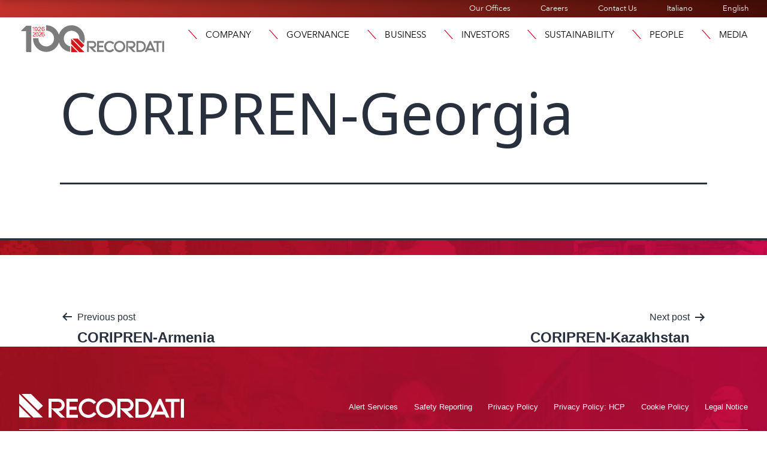

--- FILE ---
content_type: text/html; charset=UTF-8
request_url: https://recordati.com/products/coripren-georgia/
body_size: 23620
content:
<!doctype html>
<html lang="en-GB" >
<head>
	<meta charset="UTF-8" />
	<meta name="viewport" content="width=device-width, initial-scale=1" />
	<link rel="stylesheet" href="https://use.typekit.net/ext8yhp.css">
	
    
    <link rel="apple-touch-icon" sizes="76x76" href="https://recordati.com/wp-content/themes/recordati/images/apple-touch-icon.png">
	<link rel="icon" type="image/png" sizes="32x32" href="https://recordati.com/wp-content/themes/recordati/images/favicon-32x32.png">
	<link rel="icon" type="image/png" sizes="16x16" href="https://recordati.com/wp-content/themes/recordati/images/favicon-16x16.png">
    <!-- Matomo --> <script>recordati.com/
    var _paq = window._paq = window._paq || [];
    /* tracker methods like "setCustomDimension" should be called before "trackPageView" */ _paq.push(["setCookieDomain", "*.www.recordati.com"]);
    _paq.push(['trackPageView']);
    _paq.push(['enableLinkTracking']);
    (function() {
    var u="https://recordati.matomo.cloud/";
    _paq.push(['setTrackerUrl', u+'matomo.php']);
    _paq.push(['setSiteId', '185']);
    var d=document, g=d.createElement('script'), s=d.getElementsByTagName('script')[0];
    g.async=true; g.src='//cdn.matomo.cloud/recordati.matomo.cloud/matomo.js'; s.parentNode.insertBefore(g,s);
    })(); </script>
    
	<meta name='robots' content='index, follow, max-image-preview:large, max-snippet:-1, max-video-preview:-1' />
<script id="cookieyes" type="text/javascript" src="https://cdn-cookieyes.com/client_data/41e6744d85a0748510fae609/script.js"></script>
	<!-- This site is optimized with the Yoast SEO plugin v26.7 - https://yoast.com/wordpress/plugins/seo/ -->
	<title>CORIPREN-Georgia - Recordati</title>
	<link rel="canonical" href="https://recordati.com/products/coripren-georgia/" />
	<meta property="og:locale" content="en_GB" />
	<meta property="og:type" content="article" />
	<meta property="og:title" content="CORIPREN-Georgia - Recordati" />
	<meta property="og:url" content="https://recordati.com/products/coripren-georgia/" />
	<meta property="og:site_name" content="Recordati" />
	<meta property="article:modified_time" content="2023-06-10T16:16:57+00:00" />
	<meta name="twitter:card" content="summary_large_image" />
	<script type="application/ld+json" class="yoast-schema-graph">{"@context":"https://schema.org","@graph":[{"@type":"WebPage","@id":"https://recordati.com/products/coripren-georgia/","url":"https://recordati.com/products/coripren-georgia/","name":"CORIPREN-Georgia - Recordati","isPartOf":{"@id":"https://recordati.com/#website"},"datePublished":"2023-06-09T08:41:53+00:00","dateModified":"2023-06-10T16:16:57+00:00","breadcrumb":{"@id":"https://recordati.com/products/coripren-georgia/#breadcrumb"},"inLanguage":"en-GB","potentialAction":[{"@type":"ReadAction","target":["https://recordati.com/products/coripren-georgia/"]}]},{"@type":"BreadcrumbList","@id":"https://recordati.com/products/coripren-georgia/#breadcrumb","itemListElement":[{"@type":"ListItem","position":1,"name":"Home","item":"https://recordati.com/"},{"@type":"ListItem","position":2,"name":"CORIPREN-Georgia"}]},{"@type":"WebSite","@id":"https://recordati.com/#website","url":"https://recordati.com/","name":"Recordati","description":"Recordati","potentialAction":[{"@type":"SearchAction","target":{"@type":"EntryPoint","urlTemplate":"https://recordati.com/?s={search_term_string}"},"query-input":{"@type":"PropertyValueSpecification","valueRequired":true,"valueName":"search_term_string"}}],"inLanguage":"en-GB"}]}</script>
	<!-- / Yoast SEO plugin. -->


<link rel='dns-prefetch' href='//stackpath.bootstrapcdn.com' />
<link rel="alternate" type="application/rss+xml" title="Recordati &raquo; Feed" href="https://recordati.com/feed/" />
<link rel="alternate" type="application/rss+xml" title="Recordati &raquo; Comments Feed" href="https://recordati.com/comments/feed/" />
<link rel="alternate" title="oEmbed (JSON)" type="application/json+oembed" href="https://recordati.com/wp-json/oembed/1.0/embed?url=https%3A%2F%2Frecordati.com%2Fproducts%2Fcoripren-georgia%2F&#038;lang=en" />
<link rel="alternate" title="oEmbed (XML)" type="text/xml+oembed" href="https://recordati.com/wp-json/oembed/1.0/embed?url=https%3A%2F%2Frecordati.com%2Fproducts%2Fcoripren-georgia%2F&#038;format=xml&#038;lang=en" />
<link rel="stylesheet" type="text/css" href="https://use.typekit.net/ext8yhp.css"><style id='wp-img-auto-sizes-contain-inline-css'>
img:is([sizes=auto i],[sizes^="auto," i]){contain-intrinsic-size:3000px 1500px}
/*# sourceURL=wp-img-auto-sizes-contain-inline-css */
</style>
<style id='wp-emoji-styles-inline-css'>

	img.wp-smiley, img.emoji {
		display: inline !important;
		border: none !important;
		box-shadow: none !important;
		height: 1em !important;
		width: 1em !important;
		margin: 0 0.07em !important;
		vertical-align: -0.1em !important;
		background: none !important;
		padding: 0 !important;
	}
/*# sourceURL=wp-emoji-styles-inline-css */
</style>
<link rel='stylesheet' id='twenty-twenty-one-custom-color-overrides-css' href='https://recordati.com/wp-content/themes/twentytwentyone/assets/css/custom-color-overrides.css?ver=1.0.1684510950' media='all' />
<link rel='stylesheet' id='subscriptions-style-css' href='https://recordati.com/wp-content/plugins/email-subscription/assets/css/style.css?ver=683e78d1ed308b3d025e21ec5a3fc254' media='all' />
<link rel='stylesheet' id='bootstrap-css' href='https://stackpath.bootstrapcdn.com/bootstrap/4.5.2/css/bootstrap.min.css?ver=683e78d1ed308b3d025e21ec5a3fc254' media='all' />
<link rel='stylesheet' id='eeb-css-frontend-css' href='https://recordati.com/wp-content/plugins/email-encoder-bundle/assets/css/style.css?ver=54d4eedc552c499c4a8d6b89c23d3df1' media='all' />
<link rel='stylesheet' id='twenty-twenty-one-style-css' href='https://recordati.com/wp-content/themes/twentytwentyone/style.css?ver=1.0.1684510950' media='all' />
<link rel='stylesheet' id='twenty-twenty-one-print-style-css' href='https://recordati.com/wp-content/themes/twentytwentyone/assets/css/print.css?ver=1.0.1684510950' media='print' />
<link rel='stylesheet' id='chld_thm_cfg_child-css' href='https://recordati.com/wp-content/themes/recordati/style.css?ver=683e78d1ed308b3d025e21ec5a3fc254' media='all' />
<link rel='stylesheet' id='recordati_css-css' href='https://recordati.com/wp-content/themes/recordati/css/recordati.css?ver=683e78d1ed308b3d025e21ec5a3fc254' media='all' />
<link rel='stylesheet' id='elementor-frontend-css' href='https://recordati.com/wp-content/uploads/elementor/css/custom-frontend.min.css?ver=1769424382' media='all' />
<style id='elementor-frontend-inline-css'>
@-webkit-keyframes ha_fadeIn{0%{opacity:0}to{opacity:1}}@keyframes ha_fadeIn{0%{opacity:0}to{opacity:1}}@-webkit-keyframes ha_zoomIn{0%{opacity:0;-webkit-transform:scale3d(.3,.3,.3);transform:scale3d(.3,.3,.3)}50%{opacity:1}}@keyframes ha_zoomIn{0%{opacity:0;-webkit-transform:scale3d(.3,.3,.3);transform:scale3d(.3,.3,.3)}50%{opacity:1}}@-webkit-keyframes ha_rollIn{0%{opacity:0;-webkit-transform:translate3d(-100%,0,0) rotate3d(0,0,1,-120deg);transform:translate3d(-100%,0,0) rotate3d(0,0,1,-120deg)}to{opacity:1}}@keyframes ha_rollIn{0%{opacity:0;-webkit-transform:translate3d(-100%,0,0) rotate3d(0,0,1,-120deg);transform:translate3d(-100%,0,0) rotate3d(0,0,1,-120deg)}to{opacity:1}}@-webkit-keyframes ha_bounce{0%,20%,53%,to{-webkit-animation-timing-function:cubic-bezier(.215,.61,.355,1);animation-timing-function:cubic-bezier(.215,.61,.355,1)}40%,43%{-webkit-transform:translate3d(0,-30px,0) scaleY(1.1);transform:translate3d(0,-30px,0) scaleY(1.1);-webkit-animation-timing-function:cubic-bezier(.755,.05,.855,.06);animation-timing-function:cubic-bezier(.755,.05,.855,.06)}70%{-webkit-transform:translate3d(0,-15px,0) scaleY(1.05);transform:translate3d(0,-15px,0) scaleY(1.05);-webkit-animation-timing-function:cubic-bezier(.755,.05,.855,.06);animation-timing-function:cubic-bezier(.755,.05,.855,.06)}80%{-webkit-transition-timing-function:cubic-bezier(.215,.61,.355,1);transition-timing-function:cubic-bezier(.215,.61,.355,1);-webkit-transform:translate3d(0,0,0) scaleY(.95);transform:translate3d(0,0,0) scaleY(.95)}90%{-webkit-transform:translate3d(0,-4px,0) scaleY(1.02);transform:translate3d(0,-4px,0) scaleY(1.02)}}@keyframes ha_bounce{0%,20%,53%,to{-webkit-animation-timing-function:cubic-bezier(.215,.61,.355,1);animation-timing-function:cubic-bezier(.215,.61,.355,1)}40%,43%{-webkit-transform:translate3d(0,-30px,0) scaleY(1.1);transform:translate3d(0,-30px,0) scaleY(1.1);-webkit-animation-timing-function:cubic-bezier(.755,.05,.855,.06);animation-timing-function:cubic-bezier(.755,.05,.855,.06)}70%{-webkit-transform:translate3d(0,-15px,0) scaleY(1.05);transform:translate3d(0,-15px,0) scaleY(1.05);-webkit-animation-timing-function:cubic-bezier(.755,.05,.855,.06);animation-timing-function:cubic-bezier(.755,.05,.855,.06)}80%{-webkit-transition-timing-function:cubic-bezier(.215,.61,.355,1);transition-timing-function:cubic-bezier(.215,.61,.355,1);-webkit-transform:translate3d(0,0,0) scaleY(.95);transform:translate3d(0,0,0) scaleY(.95)}90%{-webkit-transform:translate3d(0,-4px,0) scaleY(1.02);transform:translate3d(0,-4px,0) scaleY(1.02)}}@-webkit-keyframes ha_bounceIn{0%,20%,40%,60%,80%,to{-webkit-animation-timing-function:cubic-bezier(.215,.61,.355,1);animation-timing-function:cubic-bezier(.215,.61,.355,1)}0%{opacity:0;-webkit-transform:scale3d(.3,.3,.3);transform:scale3d(.3,.3,.3)}20%{-webkit-transform:scale3d(1.1,1.1,1.1);transform:scale3d(1.1,1.1,1.1)}40%{-webkit-transform:scale3d(.9,.9,.9);transform:scale3d(.9,.9,.9)}60%{opacity:1;-webkit-transform:scale3d(1.03,1.03,1.03);transform:scale3d(1.03,1.03,1.03)}80%{-webkit-transform:scale3d(.97,.97,.97);transform:scale3d(.97,.97,.97)}to{opacity:1}}@keyframes ha_bounceIn{0%,20%,40%,60%,80%,to{-webkit-animation-timing-function:cubic-bezier(.215,.61,.355,1);animation-timing-function:cubic-bezier(.215,.61,.355,1)}0%{opacity:0;-webkit-transform:scale3d(.3,.3,.3);transform:scale3d(.3,.3,.3)}20%{-webkit-transform:scale3d(1.1,1.1,1.1);transform:scale3d(1.1,1.1,1.1)}40%{-webkit-transform:scale3d(.9,.9,.9);transform:scale3d(.9,.9,.9)}60%{opacity:1;-webkit-transform:scale3d(1.03,1.03,1.03);transform:scale3d(1.03,1.03,1.03)}80%{-webkit-transform:scale3d(.97,.97,.97);transform:scale3d(.97,.97,.97)}to{opacity:1}}@-webkit-keyframes ha_flipInX{0%{opacity:0;-webkit-transform:perspective(400px) rotate3d(1,0,0,90deg);transform:perspective(400px) rotate3d(1,0,0,90deg);-webkit-animation-timing-function:ease-in;animation-timing-function:ease-in}40%{-webkit-transform:perspective(400px) rotate3d(1,0,0,-20deg);transform:perspective(400px) rotate3d(1,0,0,-20deg);-webkit-animation-timing-function:ease-in;animation-timing-function:ease-in}60%{opacity:1;-webkit-transform:perspective(400px) rotate3d(1,0,0,10deg);transform:perspective(400px) rotate3d(1,0,0,10deg)}80%{-webkit-transform:perspective(400px) rotate3d(1,0,0,-5deg);transform:perspective(400px) rotate3d(1,0,0,-5deg)}}@keyframes ha_flipInX{0%{opacity:0;-webkit-transform:perspective(400px) rotate3d(1,0,0,90deg);transform:perspective(400px) rotate3d(1,0,0,90deg);-webkit-animation-timing-function:ease-in;animation-timing-function:ease-in}40%{-webkit-transform:perspective(400px) rotate3d(1,0,0,-20deg);transform:perspective(400px) rotate3d(1,0,0,-20deg);-webkit-animation-timing-function:ease-in;animation-timing-function:ease-in}60%{opacity:1;-webkit-transform:perspective(400px) rotate3d(1,0,0,10deg);transform:perspective(400px) rotate3d(1,0,0,10deg)}80%{-webkit-transform:perspective(400px) rotate3d(1,0,0,-5deg);transform:perspective(400px) rotate3d(1,0,0,-5deg)}}@-webkit-keyframes ha_flipInY{0%{opacity:0;-webkit-transform:perspective(400px) rotate3d(0,1,0,90deg);transform:perspective(400px) rotate3d(0,1,0,90deg);-webkit-animation-timing-function:ease-in;animation-timing-function:ease-in}40%{-webkit-transform:perspective(400px) rotate3d(0,1,0,-20deg);transform:perspective(400px) rotate3d(0,1,0,-20deg);-webkit-animation-timing-function:ease-in;animation-timing-function:ease-in}60%{opacity:1;-webkit-transform:perspective(400px) rotate3d(0,1,0,10deg);transform:perspective(400px) rotate3d(0,1,0,10deg)}80%{-webkit-transform:perspective(400px) rotate3d(0,1,0,-5deg);transform:perspective(400px) rotate3d(0,1,0,-5deg)}}@keyframes ha_flipInY{0%{opacity:0;-webkit-transform:perspective(400px) rotate3d(0,1,0,90deg);transform:perspective(400px) rotate3d(0,1,0,90deg);-webkit-animation-timing-function:ease-in;animation-timing-function:ease-in}40%{-webkit-transform:perspective(400px) rotate3d(0,1,0,-20deg);transform:perspective(400px) rotate3d(0,1,0,-20deg);-webkit-animation-timing-function:ease-in;animation-timing-function:ease-in}60%{opacity:1;-webkit-transform:perspective(400px) rotate3d(0,1,0,10deg);transform:perspective(400px) rotate3d(0,1,0,10deg)}80%{-webkit-transform:perspective(400px) rotate3d(0,1,0,-5deg);transform:perspective(400px) rotate3d(0,1,0,-5deg)}}@-webkit-keyframes ha_swing{20%{-webkit-transform:rotate3d(0,0,1,15deg);transform:rotate3d(0,0,1,15deg)}40%{-webkit-transform:rotate3d(0,0,1,-10deg);transform:rotate3d(0,0,1,-10deg)}60%{-webkit-transform:rotate3d(0,0,1,5deg);transform:rotate3d(0,0,1,5deg)}80%{-webkit-transform:rotate3d(0,0,1,-5deg);transform:rotate3d(0,0,1,-5deg)}}@keyframes ha_swing{20%{-webkit-transform:rotate3d(0,0,1,15deg);transform:rotate3d(0,0,1,15deg)}40%{-webkit-transform:rotate3d(0,0,1,-10deg);transform:rotate3d(0,0,1,-10deg)}60%{-webkit-transform:rotate3d(0,0,1,5deg);transform:rotate3d(0,0,1,5deg)}80%{-webkit-transform:rotate3d(0,0,1,-5deg);transform:rotate3d(0,0,1,-5deg)}}@-webkit-keyframes ha_slideInDown{0%{visibility:visible;-webkit-transform:translate3d(0,-100%,0);transform:translate3d(0,-100%,0)}}@keyframes ha_slideInDown{0%{visibility:visible;-webkit-transform:translate3d(0,-100%,0);transform:translate3d(0,-100%,0)}}@-webkit-keyframes ha_slideInUp{0%{visibility:visible;-webkit-transform:translate3d(0,100%,0);transform:translate3d(0,100%,0)}}@keyframes ha_slideInUp{0%{visibility:visible;-webkit-transform:translate3d(0,100%,0);transform:translate3d(0,100%,0)}}@-webkit-keyframes ha_slideInLeft{0%{visibility:visible;-webkit-transform:translate3d(-100%,0,0);transform:translate3d(-100%,0,0)}}@keyframes ha_slideInLeft{0%{visibility:visible;-webkit-transform:translate3d(-100%,0,0);transform:translate3d(-100%,0,0)}}@-webkit-keyframes ha_slideInRight{0%{visibility:visible;-webkit-transform:translate3d(100%,0,0);transform:translate3d(100%,0,0)}}@keyframes ha_slideInRight{0%{visibility:visible;-webkit-transform:translate3d(100%,0,0);transform:translate3d(100%,0,0)}}.ha_fadeIn{-webkit-animation-name:ha_fadeIn;animation-name:ha_fadeIn}.ha_zoomIn{-webkit-animation-name:ha_zoomIn;animation-name:ha_zoomIn}.ha_rollIn{-webkit-animation-name:ha_rollIn;animation-name:ha_rollIn}.ha_bounce{-webkit-transform-origin:center bottom;-ms-transform-origin:center bottom;transform-origin:center bottom;-webkit-animation-name:ha_bounce;animation-name:ha_bounce}.ha_bounceIn{-webkit-animation-name:ha_bounceIn;animation-name:ha_bounceIn;-webkit-animation-duration:.75s;-webkit-animation-duration:calc(var(--animate-duration)*.75);animation-duration:.75s;animation-duration:calc(var(--animate-duration)*.75)}.ha_flipInX,.ha_flipInY{-webkit-animation-name:ha_flipInX;animation-name:ha_flipInX;-webkit-backface-visibility:visible!important;backface-visibility:visible!important}.ha_flipInY{-webkit-animation-name:ha_flipInY;animation-name:ha_flipInY}.ha_swing{-webkit-transform-origin:top center;-ms-transform-origin:top center;transform-origin:top center;-webkit-animation-name:ha_swing;animation-name:ha_swing}.ha_slideInDown{-webkit-animation-name:ha_slideInDown;animation-name:ha_slideInDown}.ha_slideInUp{-webkit-animation-name:ha_slideInUp;animation-name:ha_slideInUp}.ha_slideInLeft{-webkit-animation-name:ha_slideInLeft;animation-name:ha_slideInLeft}.ha_slideInRight{-webkit-animation-name:ha_slideInRight;animation-name:ha_slideInRight}.ha-css-transform-yes{-webkit-transition-duration:var(--ha-tfx-transition-duration, .2s);transition-duration:var(--ha-tfx-transition-duration, .2s);-webkit-transition-property:-webkit-transform;transition-property:transform;transition-property:transform,-webkit-transform;-webkit-transform:translate(var(--ha-tfx-translate-x, 0),var(--ha-tfx-translate-y, 0)) scale(var(--ha-tfx-scale-x, 1),var(--ha-tfx-scale-y, 1)) skew(var(--ha-tfx-skew-x, 0),var(--ha-tfx-skew-y, 0)) rotateX(var(--ha-tfx-rotate-x, 0)) rotateY(var(--ha-tfx-rotate-y, 0)) rotateZ(var(--ha-tfx-rotate-z, 0));transform:translate(var(--ha-tfx-translate-x, 0),var(--ha-tfx-translate-y, 0)) scale(var(--ha-tfx-scale-x, 1),var(--ha-tfx-scale-y, 1)) skew(var(--ha-tfx-skew-x, 0),var(--ha-tfx-skew-y, 0)) rotateX(var(--ha-tfx-rotate-x, 0)) rotateY(var(--ha-tfx-rotate-y, 0)) rotateZ(var(--ha-tfx-rotate-z, 0))}.ha-css-transform-yes:hover{-webkit-transform:translate(var(--ha-tfx-translate-x-hover, var(--ha-tfx-translate-x, 0)),var(--ha-tfx-translate-y-hover, var(--ha-tfx-translate-y, 0))) scale(var(--ha-tfx-scale-x-hover, var(--ha-tfx-scale-x, 1)),var(--ha-tfx-scale-y-hover, var(--ha-tfx-scale-y, 1))) skew(var(--ha-tfx-skew-x-hover, var(--ha-tfx-skew-x, 0)),var(--ha-tfx-skew-y-hover, var(--ha-tfx-skew-y, 0))) rotateX(var(--ha-tfx-rotate-x-hover, var(--ha-tfx-rotate-x, 0))) rotateY(var(--ha-tfx-rotate-y-hover, var(--ha-tfx-rotate-y, 0))) rotateZ(var(--ha-tfx-rotate-z-hover, var(--ha-tfx-rotate-z, 0)));transform:translate(var(--ha-tfx-translate-x-hover, var(--ha-tfx-translate-x, 0)),var(--ha-tfx-translate-y-hover, var(--ha-tfx-translate-y, 0))) scale(var(--ha-tfx-scale-x-hover, var(--ha-tfx-scale-x, 1)),var(--ha-tfx-scale-y-hover, var(--ha-tfx-scale-y, 1))) skew(var(--ha-tfx-skew-x-hover, var(--ha-tfx-skew-x, 0)),var(--ha-tfx-skew-y-hover, var(--ha-tfx-skew-y, 0))) rotateX(var(--ha-tfx-rotate-x-hover, var(--ha-tfx-rotate-x, 0))) rotateY(var(--ha-tfx-rotate-y-hover, var(--ha-tfx-rotate-y, 0))) rotateZ(var(--ha-tfx-rotate-z-hover, var(--ha-tfx-rotate-z, 0)))}.happy-addon>.elementor-widget-container{word-wrap:break-word;overflow-wrap:break-word}.happy-addon>.elementor-widget-container,.happy-addon>.elementor-widget-container *{-webkit-box-sizing:border-box;box-sizing:border-box}.happy-addon:not(:has(.elementor-widget-container)),.happy-addon:not(:has(.elementor-widget-container)) *{-webkit-box-sizing:border-box;box-sizing:border-box;word-wrap:break-word;overflow-wrap:break-word}.happy-addon p:empty{display:none}.happy-addon .elementor-inline-editing{min-height:auto!important}.happy-addon-pro img{max-width:100%;height:auto;-o-object-fit:cover;object-fit:cover}.ha-screen-reader-text{position:absolute;overflow:hidden;clip:rect(1px,1px,1px,1px);margin:-1px;padding:0;width:1px;height:1px;border:0;word-wrap:normal!important;-webkit-clip-path:inset(50%);clip-path:inset(50%)}.ha-has-bg-overlay>.elementor-widget-container{position:relative;z-index:1}.ha-has-bg-overlay>.elementor-widget-container:before{position:absolute;top:0;left:0;z-index:-1;width:100%;height:100%;content:""}.ha-has-bg-overlay:not(:has(.elementor-widget-container)){position:relative;z-index:1}.ha-has-bg-overlay:not(:has(.elementor-widget-container)):before{position:absolute;top:0;left:0;z-index:-1;width:100%;height:100%;content:""}.ha-popup--is-enabled .ha-js-popup,.ha-popup--is-enabled .ha-js-popup img{cursor:-webkit-zoom-in!important;cursor:zoom-in!important}.mfp-wrap .mfp-arrow,.mfp-wrap .mfp-close{background-color:transparent}.mfp-wrap .mfp-arrow:focus,.mfp-wrap .mfp-close:focus{outline-width:thin}.ha-advanced-tooltip-enable{position:relative;cursor:pointer;--ha-tooltip-arrow-color:black;--ha-tooltip-arrow-distance:0}.ha-advanced-tooltip-enable .ha-advanced-tooltip-content{position:absolute;z-index:999;display:none;padding:5px 0;width:120px;height:auto;border-radius:6px;background-color:#000;color:#fff;text-align:center;opacity:0}.ha-advanced-tooltip-enable .ha-advanced-tooltip-content::after{position:absolute;border-width:5px;border-style:solid;content:""}.ha-advanced-tooltip-enable .ha-advanced-tooltip-content.no-arrow::after{visibility:hidden}.ha-advanced-tooltip-enable .ha-advanced-tooltip-content.show{display:inline-block;opacity:1}.ha-advanced-tooltip-enable.ha-advanced-tooltip-top .ha-advanced-tooltip-content,body[data-elementor-device-mode=tablet] .ha-advanced-tooltip-enable.ha-advanced-tooltip-tablet-top .ha-advanced-tooltip-content{top:unset;right:0;bottom:calc(101% + var(--ha-tooltip-arrow-distance));left:0;margin:0 auto}.ha-advanced-tooltip-enable.ha-advanced-tooltip-top .ha-advanced-tooltip-content::after,body[data-elementor-device-mode=tablet] .ha-advanced-tooltip-enable.ha-advanced-tooltip-tablet-top .ha-advanced-tooltip-content::after{top:100%;right:unset;bottom:unset;left:50%;border-color:var(--ha-tooltip-arrow-color) transparent transparent transparent;-webkit-transform:translateX(-50%);-ms-transform:translateX(-50%);transform:translateX(-50%)}.ha-advanced-tooltip-enable.ha-advanced-tooltip-bottom .ha-advanced-tooltip-content,body[data-elementor-device-mode=tablet] .ha-advanced-tooltip-enable.ha-advanced-tooltip-tablet-bottom .ha-advanced-tooltip-content{top:calc(101% + var(--ha-tooltip-arrow-distance));right:0;bottom:unset;left:0;margin:0 auto}.ha-advanced-tooltip-enable.ha-advanced-tooltip-bottom .ha-advanced-tooltip-content::after,body[data-elementor-device-mode=tablet] .ha-advanced-tooltip-enable.ha-advanced-tooltip-tablet-bottom .ha-advanced-tooltip-content::after{top:unset;right:unset;bottom:100%;left:50%;border-color:transparent transparent var(--ha-tooltip-arrow-color) transparent;-webkit-transform:translateX(-50%);-ms-transform:translateX(-50%);transform:translateX(-50%)}.ha-advanced-tooltip-enable.ha-advanced-tooltip-left .ha-advanced-tooltip-content,body[data-elementor-device-mode=tablet] .ha-advanced-tooltip-enable.ha-advanced-tooltip-tablet-left .ha-advanced-tooltip-content{top:50%;right:calc(101% + var(--ha-tooltip-arrow-distance));bottom:unset;left:unset;-webkit-transform:translateY(-50%);-ms-transform:translateY(-50%);transform:translateY(-50%)}.ha-advanced-tooltip-enable.ha-advanced-tooltip-left .ha-advanced-tooltip-content::after,body[data-elementor-device-mode=tablet] .ha-advanced-tooltip-enable.ha-advanced-tooltip-tablet-left .ha-advanced-tooltip-content::after{top:50%;right:unset;bottom:unset;left:100%;border-color:transparent transparent transparent var(--ha-tooltip-arrow-color);-webkit-transform:translateY(-50%);-ms-transform:translateY(-50%);transform:translateY(-50%)}.ha-advanced-tooltip-enable.ha-advanced-tooltip-right .ha-advanced-tooltip-content,body[data-elementor-device-mode=tablet] .ha-advanced-tooltip-enable.ha-advanced-tooltip-tablet-right .ha-advanced-tooltip-content{top:50%;right:unset;bottom:unset;left:calc(101% + var(--ha-tooltip-arrow-distance));-webkit-transform:translateY(-50%);-ms-transform:translateY(-50%);transform:translateY(-50%)}.ha-advanced-tooltip-enable.ha-advanced-tooltip-right .ha-advanced-tooltip-content::after,body[data-elementor-device-mode=tablet] .ha-advanced-tooltip-enable.ha-advanced-tooltip-tablet-right .ha-advanced-tooltip-content::after{top:50%;right:100%;bottom:unset;left:unset;border-color:transparent var(--ha-tooltip-arrow-color) transparent transparent;-webkit-transform:translateY(-50%);-ms-transform:translateY(-50%);transform:translateY(-50%)}body[data-elementor-device-mode=mobile] .ha-advanced-tooltip-enable.ha-advanced-tooltip-mobile-top .ha-advanced-tooltip-content{top:unset;right:0;bottom:calc(101% + var(--ha-tooltip-arrow-distance));left:0;margin:0 auto}body[data-elementor-device-mode=mobile] .ha-advanced-tooltip-enable.ha-advanced-tooltip-mobile-top .ha-advanced-tooltip-content::after{top:100%;right:unset;bottom:unset;left:50%;border-color:var(--ha-tooltip-arrow-color) transparent transparent transparent;-webkit-transform:translateX(-50%);-ms-transform:translateX(-50%);transform:translateX(-50%)}body[data-elementor-device-mode=mobile] .ha-advanced-tooltip-enable.ha-advanced-tooltip-mobile-bottom .ha-advanced-tooltip-content{top:calc(101% + var(--ha-tooltip-arrow-distance));right:0;bottom:unset;left:0;margin:0 auto}body[data-elementor-device-mode=mobile] .ha-advanced-tooltip-enable.ha-advanced-tooltip-mobile-bottom .ha-advanced-tooltip-content::after{top:unset;right:unset;bottom:100%;left:50%;border-color:transparent transparent var(--ha-tooltip-arrow-color) transparent;-webkit-transform:translateX(-50%);-ms-transform:translateX(-50%);transform:translateX(-50%)}body[data-elementor-device-mode=mobile] .ha-advanced-tooltip-enable.ha-advanced-tooltip-mobile-left .ha-advanced-tooltip-content{top:50%;right:calc(101% + var(--ha-tooltip-arrow-distance));bottom:unset;left:unset;-webkit-transform:translateY(-50%);-ms-transform:translateY(-50%);transform:translateY(-50%)}body[data-elementor-device-mode=mobile] .ha-advanced-tooltip-enable.ha-advanced-tooltip-mobile-left .ha-advanced-tooltip-content::after{top:50%;right:unset;bottom:unset;left:100%;border-color:transparent transparent transparent var(--ha-tooltip-arrow-color);-webkit-transform:translateY(-50%);-ms-transform:translateY(-50%);transform:translateY(-50%)}body[data-elementor-device-mode=mobile] .ha-advanced-tooltip-enable.ha-advanced-tooltip-mobile-right .ha-advanced-tooltip-content{top:50%;right:unset;bottom:unset;left:calc(101% + var(--ha-tooltip-arrow-distance));-webkit-transform:translateY(-50%);-ms-transform:translateY(-50%);transform:translateY(-50%)}body[data-elementor-device-mode=mobile] .ha-advanced-tooltip-enable.ha-advanced-tooltip-mobile-right .ha-advanced-tooltip-content::after{top:50%;right:100%;bottom:unset;left:unset;border-color:transparent var(--ha-tooltip-arrow-color) transparent transparent;-webkit-transform:translateY(-50%);-ms-transform:translateY(-50%);transform:translateY(-50%)}body.elementor-editor-active .happy-addon.ha-gravityforms .gform_wrapper{display:block!important}.ha-scroll-to-top-wrap.ha-scroll-to-top-hide{display:none}.ha-scroll-to-top-wrap.edit-mode,.ha-scroll-to-top-wrap.single-page-off{display:none!important}.ha-scroll-to-top-button{position:fixed;right:15px;bottom:15px;z-index:9999;display:-webkit-box;display:-webkit-flex;display:-ms-flexbox;display:flex;-webkit-box-align:center;-webkit-align-items:center;align-items:center;-ms-flex-align:center;-webkit-box-pack:center;-ms-flex-pack:center;-webkit-justify-content:center;justify-content:center;width:50px;height:50px;border-radius:50px;background-color:#5636d1;color:#fff;text-align:center;opacity:1;cursor:pointer;-webkit-transition:all .3s;transition:all .3s}.ha-scroll-to-top-button i{color:#fff;font-size:16px}.ha-scroll-to-top-button:hover{background-color:#e2498a}.ha-particle-wrapper{position:absolute;top:0;left:0;width:100%;height:100%}.ha-floating-element{position:fixed;z-index:999}.ha-floating-element-align-top-left .ha-floating-element{top:0;left:0}.ha-floating-element-align-top-right .ha-floating-element{top:0;right:0}.ha-floating-element-align-top-center .ha-floating-element{top:0;left:50%;-webkit-transform:translateX(-50%);-ms-transform:translateX(-50%);transform:translateX(-50%)}.ha-floating-element-align-middle-left .ha-floating-element{top:50%;left:0;-webkit-transform:translateY(-50%);-ms-transform:translateY(-50%);transform:translateY(-50%)}.ha-floating-element-align-middle-right .ha-floating-element{top:50%;right:0;-webkit-transform:translateY(-50%);-ms-transform:translateY(-50%);transform:translateY(-50%)}.ha-floating-element-align-bottom-left .ha-floating-element{bottom:0;left:0}.ha-floating-element-align-bottom-right .ha-floating-element{right:0;bottom:0}.ha-floating-element-align-bottom-center .ha-floating-element{bottom:0;left:50%;-webkit-transform:translateX(-50%);-ms-transform:translateX(-50%);transform:translateX(-50%)}.ha-editor-placeholder{padding:20px;border:5px double #f1f1f1;background:#f8f8f8;text-align:center;opacity:.5}.ha-editor-placeholder-title{margin-top:0;margin-bottom:8px;font-weight:700;font-size:16px}.ha-editor-placeholder-content{margin:0;font-size:12px}.ha-p-relative{position:relative}.ha-p-absolute{position:absolute}.ha-p-fixed{position:fixed}.ha-w-1{width:1%}.ha-h-1{height:1%}.ha-w-2{width:2%}.ha-h-2{height:2%}.ha-w-3{width:3%}.ha-h-3{height:3%}.ha-w-4{width:4%}.ha-h-4{height:4%}.ha-w-5{width:5%}.ha-h-5{height:5%}.ha-w-6{width:6%}.ha-h-6{height:6%}.ha-w-7{width:7%}.ha-h-7{height:7%}.ha-w-8{width:8%}.ha-h-8{height:8%}.ha-w-9{width:9%}.ha-h-9{height:9%}.ha-w-10{width:10%}.ha-h-10{height:10%}.ha-w-11{width:11%}.ha-h-11{height:11%}.ha-w-12{width:12%}.ha-h-12{height:12%}.ha-w-13{width:13%}.ha-h-13{height:13%}.ha-w-14{width:14%}.ha-h-14{height:14%}.ha-w-15{width:15%}.ha-h-15{height:15%}.ha-w-16{width:16%}.ha-h-16{height:16%}.ha-w-17{width:17%}.ha-h-17{height:17%}.ha-w-18{width:18%}.ha-h-18{height:18%}.ha-w-19{width:19%}.ha-h-19{height:19%}.ha-w-20{width:20%}.ha-h-20{height:20%}.ha-w-21{width:21%}.ha-h-21{height:21%}.ha-w-22{width:22%}.ha-h-22{height:22%}.ha-w-23{width:23%}.ha-h-23{height:23%}.ha-w-24{width:24%}.ha-h-24{height:24%}.ha-w-25{width:25%}.ha-h-25{height:25%}.ha-w-26{width:26%}.ha-h-26{height:26%}.ha-w-27{width:27%}.ha-h-27{height:27%}.ha-w-28{width:28%}.ha-h-28{height:28%}.ha-w-29{width:29%}.ha-h-29{height:29%}.ha-w-30{width:30%}.ha-h-30{height:30%}.ha-w-31{width:31%}.ha-h-31{height:31%}.ha-w-32{width:32%}.ha-h-32{height:32%}.ha-w-33{width:33%}.ha-h-33{height:33%}.ha-w-34{width:34%}.ha-h-34{height:34%}.ha-w-35{width:35%}.ha-h-35{height:35%}.ha-w-36{width:36%}.ha-h-36{height:36%}.ha-w-37{width:37%}.ha-h-37{height:37%}.ha-w-38{width:38%}.ha-h-38{height:38%}.ha-w-39{width:39%}.ha-h-39{height:39%}.ha-w-40{width:40%}.ha-h-40{height:40%}.ha-w-41{width:41%}.ha-h-41{height:41%}.ha-w-42{width:42%}.ha-h-42{height:42%}.ha-w-43{width:43%}.ha-h-43{height:43%}.ha-w-44{width:44%}.ha-h-44{height:44%}.ha-w-45{width:45%}.ha-h-45{height:45%}.ha-w-46{width:46%}.ha-h-46{height:46%}.ha-w-47{width:47%}.ha-h-47{height:47%}.ha-w-48{width:48%}.ha-h-48{height:48%}.ha-w-49{width:49%}.ha-h-49{height:49%}.ha-w-50{width:50%}.ha-h-50{height:50%}.ha-w-51{width:51%}.ha-h-51{height:51%}.ha-w-52{width:52%}.ha-h-52{height:52%}.ha-w-53{width:53%}.ha-h-53{height:53%}.ha-w-54{width:54%}.ha-h-54{height:54%}.ha-w-55{width:55%}.ha-h-55{height:55%}.ha-w-56{width:56%}.ha-h-56{height:56%}.ha-w-57{width:57%}.ha-h-57{height:57%}.ha-w-58{width:58%}.ha-h-58{height:58%}.ha-w-59{width:59%}.ha-h-59{height:59%}.ha-w-60{width:60%}.ha-h-60{height:60%}.ha-w-61{width:61%}.ha-h-61{height:61%}.ha-w-62{width:62%}.ha-h-62{height:62%}.ha-w-63{width:63%}.ha-h-63{height:63%}.ha-w-64{width:64%}.ha-h-64{height:64%}.ha-w-65{width:65%}.ha-h-65{height:65%}.ha-w-66{width:66%}.ha-h-66{height:66%}.ha-w-67{width:67%}.ha-h-67{height:67%}.ha-w-68{width:68%}.ha-h-68{height:68%}.ha-w-69{width:69%}.ha-h-69{height:69%}.ha-w-70{width:70%}.ha-h-70{height:70%}.ha-w-71{width:71%}.ha-h-71{height:71%}.ha-w-72{width:72%}.ha-h-72{height:72%}.ha-w-73{width:73%}.ha-h-73{height:73%}.ha-w-74{width:74%}.ha-h-74{height:74%}.ha-w-75{width:75%}.ha-h-75{height:75%}.ha-w-76{width:76%}.ha-h-76{height:76%}.ha-w-77{width:77%}.ha-h-77{height:77%}.ha-w-78{width:78%}.ha-h-78{height:78%}.ha-w-79{width:79%}.ha-h-79{height:79%}.ha-w-80{width:80%}.ha-h-80{height:80%}.ha-w-81{width:81%}.ha-h-81{height:81%}.ha-w-82{width:82%}.ha-h-82{height:82%}.ha-w-83{width:83%}.ha-h-83{height:83%}.ha-w-84{width:84%}.ha-h-84{height:84%}.ha-w-85{width:85%}.ha-h-85{height:85%}.ha-w-86{width:86%}.ha-h-86{height:86%}.ha-w-87{width:87%}.ha-h-87{height:87%}.ha-w-88{width:88%}.ha-h-88{height:88%}.ha-w-89{width:89%}.ha-h-89{height:89%}.ha-w-90{width:90%}.ha-h-90{height:90%}.ha-w-91{width:91%}.ha-h-91{height:91%}.ha-w-92{width:92%}.ha-h-92{height:92%}.ha-w-93{width:93%}.ha-h-93{height:93%}.ha-w-94{width:94%}.ha-h-94{height:94%}.ha-w-95{width:95%}.ha-h-95{height:95%}.ha-w-96{width:96%}.ha-h-96{height:96%}.ha-w-97{width:97%}.ha-h-97{height:97%}.ha-w-98{width:98%}.ha-h-98{height:98%}.ha-w-99{width:99%}.ha-h-99{height:99%}.ha-multi-layer-parallax--yes .ha-multi-layer-parallax img,.ha-w-100{width:100%}.ha-h-100{height:100%}.ha-flex{display:-webkit-box!important;display:-webkit-flex!important;display:-ms-flexbox!important;display:flex!important}.ha-flex-inline{display:-webkit-inline-box!important;display:-webkit-inline-flex!important;display:-ms-inline-flexbox!important;display:inline-flex!important}.ha-flex-x-start{-webkit-box-pack:start;-ms-flex-pack:start;-webkit-justify-content:flex-start;justify-content:flex-start}.ha-flex-x-end{-webkit-box-pack:end;-ms-flex-pack:end;-webkit-justify-content:flex-end;justify-content:flex-end}.ha-flex-x-between{-webkit-box-pack:justify;-ms-flex-pack:justify;-webkit-justify-content:space-between;justify-content:space-between}.ha-flex-x-around{-ms-flex-pack:distribute;-webkit-justify-content:space-around;justify-content:space-around}.ha-flex-x-even{-webkit-box-pack:space-evenly;-ms-flex-pack:space-evenly;-webkit-justify-content:space-evenly;justify-content:space-evenly}.ha-flex-x-center{-webkit-box-pack:center;-ms-flex-pack:center;-webkit-justify-content:center;justify-content:center}.ha-flex-y-top{-webkit-box-align:start;-webkit-align-items:flex-start;align-items:flex-start;-ms-flex-align:start}.ha-flex-y-center{-webkit-box-align:center;-webkit-align-items:center;align-items:center;-ms-flex-align:center}.ha-flex-y-bottom{-webkit-box-align:end;-webkit-align-items:flex-end;align-items:flex-end;-ms-flex-align:end}.ha-multi-layer-parallax--yes .ha-multi-layer-parallax{position:absolute;display:block;background-repeat:no-repeat}.ha-multi-layer-parallax--yes .ha-multi-layer-parallax-left{left:0}.ha-multi-layer-parallax--yes .ha-multi-layer-parallax-center{left:50%}.ha-multi-layer-parallax--yes .ha-multi-layer-parallax-right{right:0}.ha-multi-layer-parallax--yes .ha-multi-layer-parallax-top{top:0}.ha-multi-layer-parallax--yes .ha-multi-layer-parallax-vcenter{top:50%}.ha-multi-layer-parallax--yes .ha-multi-layer-parallax-vcenter:not(.ha-multi-layer-parallax-center){-webkit-transform:translateY(-50%);-ms-transform:translateY(-50%);transform:translateY(-50%)}.ha-multi-layer-parallax--yes .ha-multi-layer-parallax-center.ha-multi-layer-parallax-vcenter{-webkit-transform:translate(-50%,-50%);-ms-transform:translate(-50%,-50%);transform:translate(-50%,-50%)}.ha-multi-layer-parallax--yes .ha-multi-layer-parallax-bottom{bottom:0}
/*# sourceURL=elementor-frontend-inline-css */
</style>
<link rel='stylesheet' id='widget-heading-css' href='https://recordati.com/wp-content/plugins/elementor/assets/css/widget-heading.min.css?ver=3.34.1' media='all' />
<link rel='stylesheet' id='e-animation-grow-css' href='https://recordati.com/wp-content/plugins/elementor/assets/lib/animations/styles/e-animation-grow.min.css?ver=3.34.1' media='all' />
<link rel='stylesheet' id='e-popup-css' href='https://recordati.com/wp-content/plugins/elementor-pro/assets/css/conditionals/popup.min.css?ver=3.34.0' media='all' />
<link rel='stylesheet' id='e-animation-fadeIn-css' href='https://recordati.com/wp-content/plugins/elementor/assets/lib/animations/styles/fadeIn.min.css?ver=3.34.1' media='all' />
<link rel='stylesheet' id='elementor-icons-css' href='https://recordati.com/wp-content/plugins/elementor/assets/lib/eicons/css/elementor-icons.min.css?ver=5.45.0' media='all' />
<link rel='stylesheet' id='elementor-post-5-css' href='https://recordati.com/wp-content/uploads/elementor/css/post-5.css?ver=1769424383' media='all' />
<link rel='stylesheet' id='font-awesome-5-all-css' href='https://recordati.com/wp-content/plugins/elementor/assets/lib/font-awesome/css/all.min.css?ver=3.34.1' media='all' />
<link rel='stylesheet' id='font-awesome-4-shim-css' href='https://recordati.com/wp-content/plugins/elementor/assets/lib/font-awesome/css/v4-shims.min.css?ver=3.34.1' media='all' />
<link rel='stylesheet' id='elementor-post-33165-css' href='https://recordati.com/wp-content/uploads/elementor/css/post-33165.css?ver=1769424384' media='all' />
<link rel='stylesheet' id='happy-icons-css' href='https://recordati.com/wp-content/plugins/happy-elementor-addons/assets/fonts/style.min.css?ver=3.20.6' media='all' />
<link rel='stylesheet' id='font-awesome-css' href='https://recordati.com/wp-content/plugins/elementor/assets/lib/font-awesome/css/font-awesome.min.css?ver=4.7.0' media='all' />
<link rel='stylesheet' id='elementor-post-33157-css' href='https://recordati.com/wp-content/uploads/elementor/css/post-33157.css?ver=1769424384' media='all' />
<link rel='stylesheet' id='elementor-post-12295-css' href='https://recordati.com/wp-content/uploads/elementor/css/post-12295.css?ver=1769424384' media='all' />
<link rel='stylesheet' id='graphina_chart-css-css' href='https://recordati.com/wp-content/plugins/graphina-elementor-charts-and-graphs/assets/css/graphina-chart.css?ver=3.1.9' media='all' />
<link rel='stylesheet' id='ecs-styles-css' href='https://recordati.com/wp-content/plugins/ele-custom-skin/assets/css/ecs-style.css?ver=3.1.9' media='all' />
<link rel='stylesheet' id='elementor-post-7289-css' href='https://recordati.com/wp-content/uploads/elementor/css/post-7289.css?ver=1688049965' media='all' />
<link rel='stylesheet' id='elementor-post-10706-css' href='https://recordati.com/wp-content/uploads/elementor/css/post-10706.css?ver=1688000679' media='all' />
<link rel='stylesheet' id='elementor-post-13212-css' href='https://recordati.com/wp-content/uploads/elementor/css/post-13212.css?ver=1688050109' media='all' />
<link rel='stylesheet' id='elementor-post-16548-css' href='https://recordati.com/wp-content/uploads/elementor/css/post-16548.css?ver=1711445652' media='all' />
<link rel='stylesheet' id='elementor-post-29252-css' href='https://recordati.com/wp-content/uploads/elementor/css/post-29252.css?ver=1746636238' media='all' />
<link rel='stylesheet' id='elementor-post-31242-css' href='https://recordati.com/wp-content/uploads/elementor/css/post-31242.css?ver=1706607522' media='all' />
<link rel='stylesheet' id='elementor-post-31252-css' href='https://recordati.com/wp-content/uploads/elementor/css/post-31252.css?ver=1706607461' media='all' />
<link rel='stylesheet' id='elementor-post-31757-css' href='https://recordati.com/wp-content/uploads/elementor/css/post-31757.css?ver=1762408208' media='all' />
<script src="https://recordati.com/wp-content/plugins/svg-support/vendor/DOMPurify/DOMPurify.min.js?ver=2.5.8" id="bodhi-dompurify-library-js"></script>
<script src="https://recordati.com/wp-content/plugins/jquery-updater/js/jquery-3.7.1.min.js?ver=3.7.1" id="jquery-core-js"></script>
<script src="https://recordati.com/wp-content/plugins/jquery-updater/js/jquery-migrate-3.5.2.min.js?ver=3.5.2" id="jquery-migrate-js"></script>
<script id="bodhi_svg_inline-js-extra">
var svgSettings = {"skipNested":""};
//# sourceURL=bodhi_svg_inline-js-extra
</script>
<script src="https://recordati.com/wp-content/plugins/svg-support/js/min/svgs-inline-min.js" id="bodhi_svg_inline-js"></script>
<script id="bodhi_svg_inline-js-after">
cssTarget={"Bodhi":"img.style-svg","ForceInlineSVG":"style-svg"};ForceInlineSVGActive="true";frontSanitizationEnabled="on";
//# sourceURL=bodhi_svg_inline-js-after
</script>
<script src="https://recordati.com/wp-content/plugins/email-encoder-bundle/assets/js/custom.js?ver=2c542c9989f589cd5318f5cef6a9ecd7" id="eeb-js-frontend-js"></script>
<script src="https://recordati.com/wp-content/themes/recordati/js/doubletaptogo.js?ver=1" id="doubletap-js"></script>
<script src="https://recordati.com/wp-content/themes/recordati/js/recordati.js?ver=1" id="recordati_js-js"></script>
<script id="twenty-twenty-one-ie11-polyfills-js-after">
( Element.prototype.matches && Element.prototype.closest && window.NodeList && NodeList.prototype.forEach ) || document.write( '<script src="https://recordati.com/wp-content/themes/twentytwentyone/assets/js/polyfills.js?ver=1.0.1684510950"></scr' + 'ipt>' );
//# sourceURL=twenty-twenty-one-ie11-polyfills-js-after
</script>
<script src="https://recordati.com/wp-content/themes/twentytwentyone/assets/js/primary-navigation.js?ver=1.0.1684510950" id="twenty-twenty-one-primary-navigation-script-js" defer data-wp-strategy="defer"></script>
<script src="https://recordati.com/wp-content/plugins/elementor/assets/lib/font-awesome/js/v4-shims.min.js?ver=3.34.1" id="font-awesome-4-shim-js"></script>
<script id="ecs_ajax_load-js-extra">
var ecs_ajax_params = {"ajaxurl":"https://recordati.com/wp-admin/admin-ajax.php","posts":"{\"page\":0,\"name\":\"coripren-georgia\",\"post_type\":\"products\",\"error\":\"\",\"m\":\"\",\"p\":0,\"post_parent\":\"\",\"subpost\":\"\",\"subpost_id\":\"\",\"attachment\":\"\",\"attachment_id\":0,\"pagename\":\"\",\"page_id\":0,\"second\":\"\",\"minute\":\"\",\"hour\":\"\",\"day\":0,\"monthnum\":0,\"year\":0,\"w\":0,\"category_name\":\"\",\"tag\":\"\",\"cat\":\"\",\"tag_id\":\"\",\"author\":\"\",\"author_name\":\"\",\"feed\":\"\",\"tb\":\"\",\"paged\":0,\"meta_key\":\"\",\"meta_value\":\"\",\"preview\":\"\",\"s\":\"\",\"sentence\":\"\",\"title\":\"\",\"fields\":\"all\",\"menu_order\":\"\",\"embed\":\"\",\"category__in\":[],\"category__not_in\":[],\"category__and\":[],\"post__in\":[],\"post__not_in\":[],\"post_name__in\":[],\"tag__in\":[],\"tag__not_in\":[],\"tag__and\":[],\"tag_slug__in\":[],\"tag_slug__and\":[],\"post_parent__in\":[],\"post_parent__not_in\":[],\"author__in\":[],\"author__not_in\":[],\"search_columns\":[],\"tax_query\":[{\"taxonomy\":\"language\",\"field\":\"term_taxonomy_id\",\"terms\":[10],\"operator\":\"IN\"}],\"update_post_term_cache\":true,\"ignore_sticky_posts\":false,\"suppress_filters\":false,\"cache_results\":true,\"update_menu_item_cache\":false,\"lazy_load_term_meta\":true,\"update_post_meta_cache\":true,\"posts_per_page\":10,\"nopaging\":false,\"comments_per_page\":\"50\",\"no_found_rows\":false,\"order\":\"DESC\"}"};
//# sourceURL=ecs_ajax_load-js-extra
</script>
<script src="https://recordati.com/wp-content/plugins/ele-custom-skin/assets/js/ecs_ajax_pagination.js?ver=3.1.9" id="ecs_ajax_load-js"></script>
<script src="https://recordati.com/wp-content/plugins/happy-elementor-addons/assets/vendor/dom-purify/purify.min.js?ver=3.1.6" id="dom-purify-js"></script>
<script src="https://recordati.com/wp-content/plugins/ele-custom-skin/assets/js/ecs.js?ver=3.1.9" id="ecs-script-js"></script>
<link rel="https://api.w.org/" href="https://recordati.com/wp-json/" /><link rel="alternate" title="JSON" type="application/json" href="https://recordati.com/wp-json/wp/v2/products/2753" /><link rel="EditURI" type="application/rsd+xml" title="RSD" href="https://recordati.com/xmlrpc.php?rsd" />
<style>
	.downloads .elementor-button.mp3 {
    width: 30px;
    height: 35px;
    display: block;
	}
	.downloads .elementor-button.mp4 {
    width: 30px;
    height: 35px;
    display: block;
	}
	.downloads .elementor-button.pdf {
    width: 30px;
    height: 35px;
    display: block;
	}
	.downloads .elementor-button.zip {
    width: 30px;
    height: 35px;
    display: block;
	}
	.downloads .elementor-button.html {
    width: 30px;
    height: 35px;
    display: block;
	}
	.downloads .elementor-button.xhtml {
		background: transparent url(/wp-content/themes/recordati/images/icon-xhtml.png) no-repeat center !important;
    background-size: 100% !important;
    width: 30px;
    height: 35px;
    display: block;
	}
	.downloads .elementor-button.xhtml .elementor-button-content-wrapper {
		display:none!important
	}
	.downloads .elementor-button.esef.zip {
		background: transparent url(/wp-content/themes/recordati/images/icon-esef-zip.png) no-repeat center !important;
    background-size: 100% !important;
    width: 30px;
    height: 35px;
    display: block;
	}
	.downloads .elementor-button.esef.zip .elementor-button-content-wrapper {
		display:none!important
	}
	.downloads .elementor-button.esef.xhtml {
		background: transparent url(/wp-content/themes/recordati/images/icon-esef-xhtml.png) no-repeat center !important;
    background-size: 100% !important;
    width: 30px;
    height: 35px;
    display: block;
	}
	.downloads .elementor-button.esef.xhtml .elementor-button-content-wrapper {
		display:none!important
	}
</style>
<style>
	@media screen and (max-width: 1275px) {
		#masthead.site-header.mobile-active .page-container nav .primary-menu-container #primary-menu-list {
			overflow:auto;
		}
		#masthead.site-header .page-container nav .primary-menu-container ul li .page-container {
			background-image:none;
			background-color:transparent;
		}
		#masthead.site-header .page-container nav .primary-menu-container ul li .sub-menu-toggle[aria-expanded=true] ~ .page-container {
			border-top:1px solid #000000;
			border-bottom:1px solid #000000;
			width:97%;
			margin:0 auto;
		}
	}
	@media screen and (max-width: 450px) {
		#masthead.site-header .page-container {
			padding-bottom:1rem;
		}
	}
</style>
			<style>
				.e-con.e-parent:nth-of-type(n+4):not(.e-lazyloaded):not(.e-no-lazyload),
				.e-con.e-parent:nth-of-type(n+4):not(.e-lazyloaded):not(.e-no-lazyload) * {
					background-image: none !important;
				}
				@media screen and (max-height: 1024px) {
					.e-con.e-parent:nth-of-type(n+3):not(.e-lazyloaded):not(.e-no-lazyload),
					.e-con.e-parent:nth-of-type(n+3):not(.e-lazyloaded):not(.e-no-lazyload) * {
						background-image: none !important;
					}
				}
				@media screen and (max-height: 640px) {
					.e-con.e-parent:nth-of-type(n+2):not(.e-lazyloaded):not(.e-no-lazyload),
					.e-con.e-parent:nth-of-type(n+2):not(.e-lazyloaded):not(.e-no-lazyload) * {
						background-image: none !important;
					}
				}
			</style>
					<style id="wp-custom-css">
			#masthead.site-header .page-container .site-branding {
	z-index:2001;
}
.entry-content .subscriptions {
	width:80%;
	max-width:750px!important;
}
.page-container.products {
	margin:0 auto;
}		</style>
		    
    <style>
    	@media only screen and (max-width: 600px) {
    		.team-pop {
            	min-height: 630px!important;
                max-height: 630px!important;
                padding-right:20px!important;
                padding-left:20px!important;
            }
            .team-pop .e-con-inner {
            	flex-direction:column!important;
            }
            .team-pop .e-con-inner .elementor-element {
            	width:100%!important;
            }
            .team-pop img {
            	margin-top:30px!important;
            }
            .team-pop .close-pop {
                position: fixed!important;
                top: 30px!important;
                right: 20px!important;
            }
		}
    </style>

</head>

<body data-rsssl=1 class="wp-singular products-template-default single single-products postid-2753 wp-embed-responsive wp-theme-twentytwentyone wp-child-theme-recordati is-light-theme no-js singular has-main-navigation elementor-default elementor-kit-5">

<noscript><p><img src="https://recordati.matomo.cloud/matomo.php?idsite=185&amp;rec=1" style="border:0;" alt="" /></p></noscript>
    <!-- End Matomo Code -->
<div id="page" class="site">
	<a class="skip-link screen-reader-text" href="#content">
		Skip to content	</a>

	<div class="hiddenSearch">
    <div class="page-container">
        [ivory-search id="184" title="Recordati AJAX Search Form"]    </div>
    <a href="javascript:void(0)" class="searchUpArrow">
        <svg version="1.1" id="Layer_1" xmlns="http://www.w3.org/2000/svg" xmlns:xlink="http://www.w3.org/1999/xlink" x="0px" y="0px"
             viewBox="0 0 41.4 15.6" style="enable-background:new 0 0 41.4 15.6;" xml:space="preserve">
        <style type="text/css">
            .st0-up-arrow{fill:#DB0B2E;}
        </style>
        <polygon class="st0-up-arrow" points="41.4,15.6 39.7,15.6 26,0 27.7,0 "/>
        <polygon class="st0-up-arrow" points="36.2,15.6 34.5,15.6 20.8,0 22.5,0 "/>
        <polygon class="st0-up-arrow" points="0,15.6 1.7,15.6 15.4,0 13.7,0 "/>
        <polygon class="st0-up-arrow" points="5.2,15.6 6.8,15.6 20.5,0 18.8,0 "/>
        </svg>
    </a>
</div>
<header id="masthead" class="site-header has-title-and-tagline has-menu">
    <div class="secondary_nav">
        <div class="page-container">
            <div class="secondary-menu-container"><ul id="secoindary-menu-list" class="menu-wrapper"><li id="menu-item-181" class="menu-item menu-item-type-post_type menu-item-object-page menu-item-181"><a href="https://recordati.com/our-offices/">Our Offices</a></li>
<li id="menu-item-32885" class="menu-item menu-item-type-custom menu-item-object-custom menu-item-32885"><a href="#popup-menu-leaving">Careers</a></li>
<li id="menu-item-179" class="menu-item menu-item-type-post_type menu-item-object-page menu-item-179"><a href="https://recordati.com/contact-us/">Contact Us</a></li>
<li id="menu-item-29672-it" class="lang-item lang-item-7 lang-item-it no-translation lang-item-first menu-item menu-item-type-custom menu-item-object-custom menu-item-29672-it"><a href="https://recordati.com/it/" hreflang="it-IT" lang="it-IT">Italiano</a></li>
<li id="menu-item-29672-en" class="lang-item lang-item-10 lang-item-en current-lang menu-item menu-item-type-custom menu-item-object-custom menu-item-29672-en"><a href="https://recordati.com/products/coripren-georgia/" hreflang="en-GB" lang="en-GB">English</a></li>
</ul></div>            <!-- <div class="search">
                <a href="javascript:void(0)" class="searchForm">
                    <svg focusable="false" aria-label="Search" xmlns="http://www.w3.org/2000/svg" viewBox="0 0 24 24" width="24px"><path d="M15.5 14h-.79l-.28-.27C15.41 12.59 16 11.11 16 9.5 16 5.91 13.09 3 9.5 3S3 5.91 3 9.5 5.91 16 9.5 16c1.61 0 3.09-.59 4.23-1.57l.27.28v.79l5 4.99L20.49 19l-4.99-5zm-6 0C7.01 14 5 11.99 5 9.5S7.01 5 9.5 5 14 7.01 14 9.5 11.99 14 9.5 14z"></path></svg>
                </a>
            </div> -->
        </div>
    </div>
    <div class="page-container">
	   
<div class="site-branding">

	<div class="site-logo">
		<a href="https://recordati.com" title="Recordati Home Page">
			<?xml version="1.0" encoding="UTF-8"?>
			<svg id="Livello_1" xmlns="http://www.w3.org/2000/svg" version="1.1" viewBox="0 0 204 38">
			  <!-- Generator: Adobe Illustrator 29.8.2, SVG Export Plug-In . SVG Version: 2.1.1 Build 3)  -->
			  <defs>
				<style>
				  .st0 {
					fill: #7c7c7c !important;
				  }

				  .st1 {
					fill: #d6171b !important;
				  }

				  .st2 {
					fill: #737171 !important;
					stroke: #cccaca;
					stroke-miterlimit: 10;
					stroke-width: .1px;
				  }
				</style>
			  </defs>
			  <path class="st2" d="M36.9,2.9"/>
			  <g>
				<path class="st1" d="M34.2,16c-.3,0-.6,0-.9-.2-.3-.1-.5-.3-.6-.5-.2-.2-.3-.5-.4-.8,0-.3-.1-.7-.1-1.1s0-1,.1-1.4c0-.4.2-.7.4-1s.4-.5.7-.6.6-.2.9-.2.5,0,.7.1c.2,0,.4.2.6.3.2.1.3.3.4.5,0,.2.2.4.2.6h-.6c0-.2,0-.3-.1-.4,0-.1-.2-.2-.3-.3s-.2-.1-.4-.2c-.1,0-.3,0-.4,0-.3,0-.5,0-.7.2s-.3.3-.4.5c-.1.2-.2.5-.2.8,0,.3,0,.7,0,1h0c0-.2.2-.4.3-.5.1-.1.3-.3.5-.3.2,0,.4-.1.7-.1s.7,0,.9.2c.3.1.5.3.6.6.1.3.2.6.2.9s0,.7-.2,1c-.2.3-.4.5-.7.6-.3.2-.6.2-1,.2ZM34.3,15.5c.3,0,.5,0,.7-.2.2-.1.3-.3.4-.5.1-.2.2-.4.2-.7s0-.5-.2-.7c-.1-.2-.2-.3-.4-.4-.2-.1-.4-.2-.7-.2s-.5,0-.7.2-.3.3-.4.5c-.1.2-.2.4-.2.7s0,.5.2.7c.1.2.3.3.5.4.2.1.4.2.7.2Z"/>
				<g>
				  <path class="st1" d="M20.9,8.9v-4.2h-1.3v-.5h.2c.4,0,.6,0,.8-.3.2-.2.3-.4.3-.7h.6v5.6h-.6Z"/>
				  <path class="st1" d="M24.7,3.2c.3,0,.6,0,.9.2.3.1.5.3.6.5.2.2.3.5.4.8,0,.3.1.7.1,1.1s0,1-.1,1.4c0,.4-.2.7-.4,1s-.4.5-.7.6-.6.2-.9.2-.5,0-.7-.1c-.2,0-.4-.2-.6-.3s-.3-.3-.4-.5c0-.2-.2-.4-.2-.6h.6c0,.2,0,.3.1.4,0,.1.2.2.3.3.1,0,.2.1.4.2.1,0,.3,0,.4,0,.3,0,.5,0,.7-.2.2-.1.3-.3.4-.5.1-.2.2-.5.2-.8,0-.3,0-.7,0-1h0c0,.2-.2.4-.3.5-.1.1-.3.3-.5.3-.2,0-.4.1-.7.1s-.7,0-.9-.2c-.3-.1-.5-.3-.6-.6-.1-.3-.2-.6-.2-.9s0-.7.2-1c.2-.3.4-.5.7-.6.3-.1.6-.2,1-.2ZM24.6,3.8c-.2,0-.5,0-.7.2-.2.1-.3.3-.4.5-.1.2-.2.4-.2.7s0,.5.2.7.3.3.4.4c.2.1.4.2.7.2s.5,0,.7-.2.3-.3.4-.5c.1-.2.2-.4.2-.7s0-.5-.2-.7c-.1-.2-.3-.3-.5-.4-.2-.1-.4-.2-.7-.2Z"/>
				  <path class="st1" d="M27.5,8.9v-.2c0-.3,0-.5.2-.8.1-.2.2-.4.4-.6s.4-.4.6-.5c.2-.2.4-.3.6-.5s.4-.3.6-.5c.2-.2.3-.3.4-.5.1-.2.2-.4.2-.6s0-.4-.1-.6c0-.2-.2-.3-.4-.4s-.4-.1-.6-.1-.5,0-.6.2c-.2.1-.3.2-.4.4,0,.2-.1.4-.1.6h-.6c0-.3,0-.6.2-.9s.4-.5.6-.6c.3-.1.6-.2,1-.2s.7,0,.9.2.5.3.6.6.2.5.2.8,0,.5-.1.7c0,.2-.2.4-.4.5-.2.2-.3.3-.5.5-.2.1-.4.3-.6.4-.2.1-.4.3-.6.4-.2.1-.3.3-.4.5s-.2.3-.2.5h2.9v.6h-3.6Z"/>
				  <path class="st1" d="M34.2,8.9c-.3,0-.6,0-.9-.2-.3-.1-.5-.3-.6-.5-.2-.2-.3-.5-.4-.8,0-.3-.1-.7-.1-1.1s0-1,.1-1.4c0-.4.2-.7.4-1s.4-.5.7-.6.6-.2.9-.2.5,0,.7.1c.2,0,.4.2.6.3.2.1.3.3.4.5,0,.2.2.4.2.6h-.6c0-.2,0-.3-.1-.4,0-.1-.2-.2-.3-.3s-.2-.1-.4-.2c-.1,0-.3,0-.4,0-.3,0-.5,0-.7.2s-.3.3-.4.5c-.1.2-.2.5-.2.8,0,.3,0,.7,0,1h0c0-.2.2-.4.3-.5.1-.1.3-.3.5-.3.2,0,.4-.1.7-.1s.7,0,.9.2c.3.1.5.3.6.6.1.3.2.6.2.9s0,.7-.2,1c-.2.3-.4.5-.7.6-.3.2-.6.2-1,.2ZM34.3,8.4c.3,0,.5,0,.7-.2.2-.1.3-.3.4-.5.1-.2.2-.4.2-.7s0-.5-.2-.7c-.1-.2-.2-.3-.4-.4-.2-.1-.4-.2-.7-.2s-.5,0-.7.2-.3.3-.4.5c-.1.2-.2.4-.2.7s0,.5.2.7c.1.2.3.3.5.4.2.1.4.2.7.2Z"/>
				  <path class="st1" d="M20.1,16v-.2c0-.3,0-.5.2-.8.1-.2.2-.4.4-.6s.4-.4.6-.5c.2-.2.4-.3.6-.5s.4-.3.6-.5c.2-.2.3-.3.4-.5.1-.2.2-.4.2-.6s0-.4-.1-.6c0-.2-.2-.3-.4-.4s-.4-.1-.6-.1-.5,0-.6.2c-.2.1-.3.2-.4.4,0,.2-.1.4-.1.6h-.6c0-.3,0-.6.2-.9s.4-.5.6-.6c.3-.1.6-.2,1-.2s.7,0,.9.2.5.3.6.6.2.5.2.8,0,.5-.1.7c0,.2-.2.4-.4.5-.2.2-.3.3-.5.5-.2.1-.4.3-.6.4-.2.1-.4.3-.6.4-.2.1-.3.3-.4.5s-.2.3-.2.5h2.9v.6h-3.6Z"/>
				  <path class="st1" d="M26,16c-.3,0-.6,0-.8-.2-.2-.1-.5-.3-.6-.5-.2-.2-.3-.5-.4-.9s-.1-.8-.1-1.2,0-1.2.2-1.6c.2-.4.4-.7.7-.9s.6-.3,1-.3.6,0,.8.2c.2.1.4.3.6.5s.3.5.4.9c0,.4.1.8.1,1.2s0,1.2-.2,1.6c-.2.4-.4.7-.7.9-.3.2-.6.3-1,.3ZM26,15.5c.2,0,.4,0,.6-.2.2-.1.3-.2.4-.4.1-.2.2-.4.2-.7,0-.3,0-.6,0-1s0-.7,0-1c0-.3-.1-.5-.2-.7-.1-.2-.2-.3-.4-.4-.2,0-.4-.1-.6-.1s-.4,0-.6.1c-.2,0-.3.2-.4.4-.1.2-.2.4-.2.7,0,.3,0,.6,0,1s0,.7,0,1c0,.3.1.5.2.7.1.2.2.3.4.4.2.1.4.2.6.2Z"/>
				  <path class="st1" d="M28.3,15.9v-.2c0-.3,0-.5.2-.8.1-.2.2-.4.4-.6s.4-.4.6-.5c.2-.2.4-.3.6-.5s.4-.3.6-.5c.2-.2.3-.3.4-.5.1-.2.2-.4.2-.6s0-.4-.1-.6c0-.2-.2-.3-.4-.4s-.4-.1-.6-.1-.5,0-.6.2c-.2.1-.3.2-.4.4,0,.2-.1.4-.1.6h-.6c0-.3,0-.6.2-.9s.4-.5.6-.6c.3-.1.6-.2,1-.2s.7,0,.9.2.5.3.6.6.2.5.2.8,0,.5-.1.7c0,.2-.2.4-.4.5-.2.2-.3.3-.5.5-.2.1-.4.3-.6.4-.2.1-.4.3-.6.4-.2.1-.3.3-.4.5s-.2.3-.2.5h2.9v.6h-3.6Z"/>
				  <path class="st1" d="M72.3,28.2c0-.1,0-.2.2,0l8.7,8.8c0,0,0,.2,0,.2h-8.6c-.1,0-.2,0-.2-.2v-8.6Z"/>
				  <path class="st1" d="M72.3,19.2c0-.1,0-.2.2,0l17.8,17.8c0,0,0,.2,0,.2h-6.8c-.1,0-.3,0-.4-.2l-10.5-10.6c0,0-.2-.3-.2-.4v-6.8Z"/>
				  <path class="st1" d="M74.3,18.9c-.1,0-.2,0,0,.2l12.3,12.4c0,0,.2,0,.3,0l3.3-3.3c0,0,0-.2,0-.3l-8.7-8.8c0,0-.3-.2-.4-.2h-6.8Z"/>
				</g>
			  </g>
			  <g>
				<path class="st0" d="M129,32.9c-.6.6-1.2,1.1-1.9,1.4-.6.3-1.3.5-2.2.5s-1.3-.1-1.9-.4c-.6-.3-1.1-.6-1.5-1.1-.4-.5-.8-1-1-1.6-.2-.6-.4-1.3-.4-2s.1-1.4.4-2c.2-.6.6-1.2,1-1.6.4-.5.9-.8,1.5-1.1.6-.3,1.2-.4,1.9-.4s1.6.2,2.2.5c.6.3,1.2.8,1.8,1.3l.4.3,1.7-1.9-.4-.3c-.4-.3-.7-.7-1.1-.9-.4-.3-.8-.5-1.3-.7-.5-.2-1-.4-1.5-.5-.5-.1-1.1-.2-1.8-.2-1.1,0-2.1.2-3,.6-.9.4-1.7,1-2.4,1.6-.7.7-1.2,1.5-1.5,2.4-.4.9-.6,1.9-.6,3s.2,2.1.6,3c.4.9.9,1.7,1.5,2.4.7.7,1.4,1.2,2.3,1.6.9.4,1.9.6,2.9.6s1.3,0,1.8-.2c.5-.1,1.1-.3,1.5-.5.5-.2.9-.5,1.3-.8.4-.3.8-.7,1.2-1l.4-.4-1.7-1.7-.4.3Z"/>
				<path class="st0" d="M166.7,22.3h-5.3v14.7h5.3c4.1,0,7.4-3.3,7.4-7.4s-3.3-7.4-7.4-7.4M163.8,24.6h2.8c2.8,0,5,2.2,5,5s-2.2,5-5,5h-2.8v-10Z"/>
				<polygon class="st0" points="107.8 37 116.9 37 116.9 34.6 110.3 34.6 110.3 30.7 116 30.7 116 28.5 110.3 28.5 110.3 24.6 116.9 24.6 116.9 22.3 107.8 22.3 107.8 37"/>
				<rect class="st0" x="196.5" y="22.3" width="2.5" height="14.7"/>
				<polygon class="st0" points="184.6 24.6 188.9 24.6 188.9 37 191.4 37 191.4 24.6 195.6 24.6 195.6 22.3 184.6 22.3 184.6 24.6"/>
				<path class="st0" d="M138.4,22c-4.2,0-7.7,3.4-7.7,7.7s3.4,7.7,7.7,7.7,7.7-3.4,7.7-7.7-3.4-7.7-7.7-7.7M143.6,29.6c0,2.8-2.3,5.2-5.2,5.2s-5.2-2.3-5.2-5.2,2.3-5.2,5.2-5.2,5.2,2.3,5.2,5.2"/>
				<path class="st0" d="M159.9,27.1c0-2.7-2.2-4.9-4.9-4.9h-7.6v14.7h2.4v-6.9l6.9,6.9h3.5l-5-5c2.6,0,4.7-2.2,4.7-4.9M149.8,24.6h5.1c1.4,0,2.5,1.1,2.5,2.5s-1.1,2.5-2.5,2.5h-5.1v-5Z"/>
				<path class="st0" d="M106.6,27.1c0-2.7-2.2-4.9-4.9-4.9h-7.6v14.7h2.4v-6.9l6.9,6.9h3.5l-5-5c2.6,0,4.7-2.2,4.7-4.9M96.5,24.6h5.1c1.4,0,2.5,1.1,2.5,2.5s-1.1,2.5-2.5,2.5h-5.1v-5Z"/>
				<path class="st0" d="M175.5,37l1-2.3h3.6s0,0,0,0h3.6s1,2.3,1,2.3h2.8,0c0-.1-6.5-14.7-6.5-14.7h-1.8l-6.5,14.6h0c0,.1,2.8.1,2.8.1ZM180.2,26.6l2.6,5.7h-5.1l2.6-5.7Z"/>
				<g>
				  <path class="st0" d="M11,1.7l-6.7,6.7c-.2.2-.1.4.2.4h6.6v27.8c0,.3.2.5.5.5h6.4c.1,0,.2,0,.2-.2V1.8c0-.1,0-.2-.2-.2h-6.9c0,0-.1,0-.2,0Z"/>
				  <path class="st0" d="M90.9,18.3c-.4-9.3-7.9-16.8-17.1-17.3-8.5-.4-15.7,5.1-18.1,12.7-2.2-7.3-9-12.7-17.1-12.8-.1,0-.2.1-.2.2v6.9c0,.1,0,.2.2.2,6.1,0,10.9,5.2,10.5,11.4-.4,5.3-4.6,9.5-9.9,9.9-6.2.4-11.4-4.5-11.4-10.6s0-.2,0-.4c0-.1,0-.2-.2-.2h-6.9c-.1,0-.2,0-.2.2,0,.1,0,.3,0,.4,0,10.2,8.5,18.5,18.9,18,7.7-.4,14.2-5.6,16.4-12.7,2,6.7,7.8,11.7,14.9,12.6.1,0,.3,0,.3-.2v-7c0-.1,0-.2-.2-.2-5-1.1-8.7-5.6-8.4-10.9.2-5.4,4.5-9.8,9.9-10.1,6.2-.4,11.4,4.5,11.4,10.6s0,.2,0,.3c0,0,0,.1,0,.2l5.8,5.8c.1.1.3,0,.4,0,.8-2.1,1.2-4.5,1.1-6.9Z"/>
				</g>
			  </g>
			</svg>
		</a>	
	</div>

</div><!-- .site-branding -->
	   
	<nav id="site-navigation" class="primary-navigation" aria-label="Primary menu">
		<a href="javascript:void(0)" id="menu-toggle" class="menu-toggle">
			<svg version="1.1" id="Layer_1" xmlns="http://www.w3.org/2000/svg" xmlns:xlink="http://www.w3.org/1999/xlink" x="0px" y="0px" viewBox="0 0 40.23 26" style="enable-background:new 0 0 40.23 26;" xml:space="preserve">
				<style type="text/css">
					.topbar, .middlebar, .bottombar{fill:#253038;}
				</style>

				<path class="topbar" d="M40.23,3h-40V0h40V3z"/>

				<path class="middlebar" d="M40,13.5H0v-2h40V13.5z"/>

				<path class="bottombar" d="M40,26H0v-3h40V26z"/>

			</svg>
		</a>
		<div class="primary-menu-container"><ul id="primary-menu-list" class="menu-wrapper"><li id="menu-item-131" class="menu-item menu-item-type-custom menu-item-object-custom menu-item-has-children menu-item-131"><a href="#">Company</a><button class="sub-menu-toggle" aria-expanded="false" onClick="twentytwentyoneExpandSubMenu(this)"><span class="icon-plus"><svg class="svg-icon" width="18" height="18" aria-hidden="true" role="img" focusable="false" viewBox="0 0 24 24" fill="none" xmlns="http://www.w3.org/2000/svg"><path fill-rule="evenodd" clip-rule="evenodd" d="M18 11.2h-5.2V6h-1.6v5.2H6v1.6h5.2V18h1.6v-5.2H18z" fill="currentColor"/></svg></span><span class="icon-minus"><svg class="svg-icon" width="18" height="18" aria-hidden="true" role="img" focusable="false" viewBox="0 0 24 24" fill="none" xmlns="http://www.w3.org/2000/svg"><path fill-rule="evenodd" clip-rule="evenodd" d="M6 11h12v2H6z" fill="currentColor"/></svg></span><span class="screen-reader-text">Open menu</span></button>
<ul class="sub-menu">
	<li id="menu-item-186" class="menu-block company-block company-block-one menu-item menu-item-type-custom menu-item-object-custom menu-item-has-children menu-item-186"><a href="#">Company Block 1</a>
	<ul class="sub-menu">
		<li id="menu-item-127" class="menu-item menu-item-type-post_type menu-item-object-page menu-item-127"><a href="https://recordati.com/who-we-are/">Who we are</a></li>
		<li id="menu-item-9166" class="menu-item menu-item-type-post_type menu-item-object-page menu-item-9166"><a href="https://recordati.com/company-our-story/">Our First 100 Years</a></li>
		<li id="menu-item-35942" class="menu-item menu-item-type-custom menu-item-object-custom menu-item-35942"><a href="https://annualreport.recordati.com/">ANNUAL REPORT 2024</a></li>
	</ul>
</li>
	<li id="menu-item-187" class="menu-block company-block company-block-two menu-item menu-item-type-custom menu-item-object-custom menu-item-has-children menu-item-187"><a href="#">Company Block 2</a>
	<ul class="sub-menu">
		<li id="menu-item-129" class="menu-item menu-item-type-post_type menu-item-object-page menu-item-129"><a href="https://recordati.com/leadership/">Leadership</a></li>
		<li id="menu-item-130" class="menu-item menu-item-type-post_type menu-item-object-page menu-item-130"><a href="https://recordati.com/partnering/">Partnering</a></li>
	</ul>
</li>
</ul>
</li>
<li id="menu-item-132" class="menu-item menu-item-type-custom menu-item-object-custom menu-item-has-children menu-item-132"><a href="#">Governance</a><button class="sub-menu-toggle" aria-expanded="false" onClick="twentytwentyoneExpandSubMenu(this)"><span class="icon-plus"><svg class="svg-icon" width="18" height="18" aria-hidden="true" role="img" focusable="false" viewBox="0 0 24 24" fill="none" xmlns="http://www.w3.org/2000/svg"><path fill-rule="evenodd" clip-rule="evenodd" d="M18 11.2h-5.2V6h-1.6v5.2H6v1.6h5.2V18h1.6v-5.2H18z" fill="currentColor"/></svg></span><span class="icon-minus"><svg class="svg-icon" width="18" height="18" aria-hidden="true" role="img" focusable="false" viewBox="0 0 24 24" fill="none" xmlns="http://www.w3.org/2000/svg"><path fill-rule="evenodd" clip-rule="evenodd" d="M6 11h12v2H6z" fill="currentColor"/></svg></span><span class="screen-reader-text">Open menu</span></button>
<ul class="sub-menu">
	<li id="menu-item-188" class="menu-block governance-block governance-block-1 menu-item menu-item-type-custom menu-item-object-custom menu-item-has-children menu-item-188"><a href="#">governance block 1</a>
	<ul class="sub-menu">
		<li id="menu-item-133" class="menu-item menu-item-type-post_type menu-item-object-page menu-item-133"><a href="https://recordati.com/corporate-governance-and-ownership/">Corporate Governance</a></li>
		<li id="menu-item-28752" class="menu-item menu-item-type-custom menu-item-object-custom menu-item-28752"><a href="/corporate-governance-and-ownership/#corporateGovernance">Corporate Governance Report</a></li>
		<li id="menu-item-28753" class="menu-item menu-item-type-custom menu-item-object-custom menu-item-28753"><a href="/corporate-governance-and-ownership/#companyBylaws">Company Bylaws​</a></li>
		<li id="menu-item-134" class="menu-item menu-item-type-post_type menu-item-object-page menu-item-134"><a href="https://recordati.com/board-of-directors/">Board of Directors</a></li>
		<li id="menu-item-135" class="menu-item menu-item-type-post_type menu-item-object-page menu-item-135"><a href="https://recordati.com/board-of-statutory-auditors/">Board of statutory auditors</a></li>
	</ul>
</li>
	<li id="menu-item-189" class="menu-block governance-block governance-block-2 menu-item menu-item-type-custom menu-item-object-custom menu-item-has-children menu-item-189"><a href="#">governance block 2</a>
	<ul class="sub-menu">
		<li id="menu-item-136" class="menu-item menu-item-type-post_type menu-item-object-page menu-item-136"><a href="https://recordati.com/committees/">Committees</a></li>
		<li id="menu-item-137" class="menu-item menu-item-type-post_type menu-item-object-page menu-item-137"><a href="https://recordati.com/firm-of-auditors/">Firm of Auditors</a></li>
		<li id="menu-item-138" class="menu-item menu-item-type-post_type menu-item-object-page menu-item-138"><a href="https://recordati.com/governance-remuneration/">Remuneration</a></li>
		<li id="menu-item-6159" class="menu-item menu-item-type-post_type menu-item-object-page menu-item-6159"><a href="https://recordati.com/governance-internal-dealing/">Internal Dealing</a></li>
	</ul>
</li>
	<li id="menu-item-190" class="menu-block governance-block governance-block-3 menu-item menu-item-type-custom menu-item-object-custom menu-item-has-children menu-item-190"><a href="#">governance block 3</a>
	<ul class="sub-menu">
		<li id="menu-item-6158" class="menu-item menu-item-type-post_type menu-item-object-page menu-item-6158"><a href="https://recordati.com/governance-share-buy-back/">Share buy-back</a></li>
		<li id="menu-item-139" class="menu-item menu-item-type-post_type menu-item-object-page menu-item-139"><a href="https://recordati.com/compliance-programmes/">Compliance Programmes</a></li>
		<li id="menu-item-140" class="menu-item menu-item-type-post_type menu-item-object-page menu-item-140"><a href="https://recordati.com/other-corporate-documents/">Procedures and other Corporate documents</a></li>
		<li id="menu-item-141" class="menu-item menu-item-type-post_type menu-item-object-page menu-item-141"><a href="https://recordati.com/contact/">Contact</a></li>
	</ul>
</li>
</ul>
</li>
<li id="menu-item-142" class="menu-item menu-item-type-custom menu-item-object-custom menu-item-has-children menu-item-142"><a href="#">Business</a><button class="sub-menu-toggle" aria-expanded="false" onClick="twentytwentyoneExpandSubMenu(this)"><span class="icon-plus"><svg class="svg-icon" width="18" height="18" aria-hidden="true" role="img" focusable="false" viewBox="0 0 24 24" fill="none" xmlns="http://www.w3.org/2000/svg"><path fill-rule="evenodd" clip-rule="evenodd" d="M18 11.2h-5.2V6h-1.6v5.2H6v1.6h5.2V18h1.6v-5.2H18z" fill="currentColor"/></svg></span><span class="icon-minus"><svg class="svg-icon" width="18" height="18" aria-hidden="true" role="img" focusable="false" viewBox="0 0 24 24" fill="none" xmlns="http://www.w3.org/2000/svg"><path fill-rule="evenodd" clip-rule="evenodd" d="M6 11h12v2H6z" fill="currentColor"/></svg></span><span class="screen-reader-text">Open menu</span></button>
<ul class="sub-menu">
	<li id="menu-item-191" class="menu-block business-block business-block-1 menu-item menu-item-type-custom menu-item-object-custom menu-item-has-children menu-item-191"><a href="#">business block 1</a>
	<ul class="sub-menu">
		<li id="menu-item-143" class="menu-item menu-item-type-post_type menu-item-object-page menu-item-143"><a href="https://recordati.com/our-operations/">Operations &#038; Businesses</a></li>
		<li id="menu-item-146" class="menu-item menu-item-type-post_type menu-item-object-page menu-item-has-children menu-item-146"><a href="https://recordati.com/speciality-and-primary-care/">Specialty &#038; Primary care</a>
		<ul class="sub-menu">
			<li id="menu-item-170" class="menu-item menu-item-type-post_type menu-item-object-page menu-item-170"><a href="https://recordati.com/speciality-and-primary-care/our-business-speciality-and-primary-care-products/">Speciality &#038; Primary care – Products</a></li>
		</ul>
</li>
		<li id="menu-item-147" class="menu-item menu-item-type-post_type menu-item-object-page menu-item-has-children menu-item-147"><a href="https://recordati.com/rare-diseases/">Rare diseases</a>
		<ul class="sub-menu">
			<li id="menu-item-171" class="menu-item menu-item-type-post_type menu-item-object-page menu-item-171"><a href="https://recordati.com/rare-diseases/our-business-rare-diseases-products/">Rare diseases – Products</a></li>
		</ul>
</li>
	</ul>
</li>
	<li id="menu-item-192" class="menu-block business-block business-block-2 menu-item menu-item-type-custom menu-item-object-custom menu-item-has-children menu-item-192"><a href="#">business block 2</a>
	<ul class="sub-menu">
		<li id="menu-item-145" class="menu-item menu-item-type-post_type menu-item-object-page menu-item-145"><a href="https://recordati.com/industrial-operations/">Industrial Operations</a></li>
		<li id="menu-item-144" class="menu-item menu-item-type-post_type menu-item-object-page menu-item-144"><a href="https://recordati.com/research-and-development/">Research &#038; Development</a></li>
		<li id="menu-item-6161" class="menu-item menu-item-type-post_type menu-item-object-page menu-item-6161"><a href="https://recordati.com/our-business-chemicals-business/">Chemicals Business</a></li>
	</ul>
</li>
</ul>
</li>
<li id="menu-item-148" class="menu-item menu-item-type-custom menu-item-object-custom menu-item-has-children menu-item-148"><a href="#">Investors</a><button class="sub-menu-toggle" aria-expanded="false" onClick="twentytwentyoneExpandSubMenu(this)"><span class="icon-plus"><svg class="svg-icon" width="18" height="18" aria-hidden="true" role="img" focusable="false" viewBox="0 0 24 24" fill="none" xmlns="http://www.w3.org/2000/svg"><path fill-rule="evenodd" clip-rule="evenodd" d="M18 11.2h-5.2V6h-1.6v5.2H6v1.6h5.2V18h1.6v-5.2H18z" fill="currentColor"/></svg></span><span class="icon-minus"><svg class="svg-icon" width="18" height="18" aria-hidden="true" role="img" focusable="false" viewBox="0 0 24 24" fill="none" xmlns="http://www.w3.org/2000/svg"><path fill-rule="evenodd" clip-rule="evenodd" d="M6 11h12v2H6z" fill="currentColor"/></svg></span><span class="screen-reader-text">Open menu</span></button>
<ul class="sub-menu">
	<li id="menu-item-193" class="menu-block investor-block investor-block-1 menu-item menu-item-type-custom menu-item-object-custom menu-item-has-children menu-item-193"><a href="#">Investor block 1</a>
	<ul class="sub-menu">
		<li id="menu-item-149" class="menu-item menu-item-type-post_type menu-item-object-page menu-item-149"><a href="https://recordati.com/highlights-and-events/">Investor Relations</a></li>
		<li id="menu-item-8128" class="menu-item menu-item-type-post_type menu-item-object-page menu-item-8128"><a href="https://recordati.com/investors-presentations-and-reports/">Presentations &#038; Reports</a></li>
		<li id="menu-item-31361" class="menu-item menu-item-type-post_type menu-item-object-page menu-item-31361"><a href="https://recordati.com/investor-stock-price/">Share Price</a></li>
		<li id="menu-item-31360" class="menu-item menu-item-type-post_type menu-item-object-page menu-item-31360"><a href="https://recordati.com/investor-events/">Investor Events</a></li>
	</ul>
</li>
	<li id="menu-item-194" class="menu-block investor-block investor-block-2 menu-item menu-item-type-custom menu-item-object-custom menu-item-has-children menu-item-194"><a href="#">Investor Block 2</a>
	<ul class="sub-menu">
		<li id="menu-item-151" class="menu-item menu-item-type-post_type menu-item-object-page menu-item-151"><a href="https://recordati.com/shareholder-information/">Shareholder Information</a></li>
		<li id="menu-item-152" class="menu-item menu-item-type-post_type menu-item-object-page menu-item-152"><a href="https://recordati.com/analyst-coverage/">Analyst Coverage</a></li>
		<li id="menu-item-28044" class="menu-item menu-item-type-post_type menu-item-object-page menu-item-28044"><a href="https://recordati.com/media/">Company Announcements</a></li>
	</ul>
</li>
	<li id="menu-item-195" class="menu-block investor-block investor-block-3 menu-item menu-item-type-custom menu-item-object-custom menu-item-has-children menu-item-195"><a href="#">Investor Block 3</a>
	<ul class="sub-menu">
		<li id="menu-item-8831" class="menu-item menu-item-type-post_type menu-item-object-page menu-item-8831"><a href="https://recordati.com/investors-public-tender-offers/">Public Tender Offers</a></li>
		<li id="menu-item-8832" class="menu-item menu-item-type-post_type menu-item-object-page menu-item-8832"><a href="https://recordati.com/investors-regulated-information-service-providers/">Regulated information service providers</a></li>
		<li id="menu-item-154" class="menu-item menu-item-type-post_type menu-item-object-page menu-item-154"><a href="https://recordati.com/investor-contacts/">Contacts</a></li>
	</ul>
</li>
</ul>
</li>
<li id="menu-item-155" class="menu-item menu-item-type-custom menu-item-object-custom menu-item-has-children menu-item-155"><a href="#">Sustainability</a><button class="sub-menu-toggle" aria-expanded="false" onClick="twentytwentyoneExpandSubMenu(this)"><span class="icon-plus"><svg class="svg-icon" width="18" height="18" aria-hidden="true" role="img" focusable="false" viewBox="0 0 24 24" fill="none" xmlns="http://www.w3.org/2000/svg"><path fill-rule="evenodd" clip-rule="evenodd" d="M18 11.2h-5.2V6h-1.6v5.2H6v1.6h5.2V18h1.6v-5.2H18z" fill="currentColor"/></svg></span><span class="icon-minus"><svg class="svg-icon" width="18" height="18" aria-hidden="true" role="img" focusable="false" viewBox="0 0 24 24" fill="none" xmlns="http://www.w3.org/2000/svg"><path fill-rule="evenodd" clip-rule="evenodd" d="M6 11h12v2H6z" fill="currentColor"/></svg></span><span class="screen-reader-text">Open menu</span></button>
<ul class="sub-menu">
	<li id="menu-item-196" class="menu-block sustain-block sustain-block-1 menu-item menu-item-type-custom menu-item-object-custom menu-item-has-children menu-item-196"><a href="#">Sustainability Block 1</a>
	<ul class="sub-menu">
		<li id="menu-item-156" class="menu-item menu-item-type-post_type menu-item-object-page menu-item-156"><a href="https://recordati.com/sustainability-our-commitment/">Our Commitment</a></li>
		<li id="menu-item-157" class="menu-item menu-item-type-post_type menu-item-object-page menu-item-157"><a href="https://recordati.com/sustainability-sustainability-plan/">Sustainability <br/>plan</a></li>
	</ul>
</li>
	<li id="menu-item-197" class="menu-block sustain-block sustain-block-2 menu-item menu-item-type-custom menu-item-object-custom menu-item-has-children menu-item-197"><a href="#">Sustainability Block 2</a>
	<ul class="sub-menu">
		<li id="menu-item-158" class="menu-item menu-item-type-post_type menu-item-object-page menu-item-158"><a href="https://recordati.com/sustainability-main-esg-indices-and-ratings/">Main ESG Indices &#038; ratings</a></li>
		<li id="menu-item-165" class="menu-item menu-item-type-post_type menu-item-object-page menu-item-165"><a href="https://recordati.com/sustainability-contacts-documents/">Contacts &#038; Documents</a></li>
	</ul>
</li>
</ul>
</li>
<li id="menu-item-172" class="menu-item menu-item-type-custom menu-item-object-custom menu-item-has-children menu-item-172"><a href="#">People</a><button class="sub-menu-toggle" aria-expanded="false" onClick="twentytwentyoneExpandSubMenu(this)"><span class="icon-plus"><svg class="svg-icon" width="18" height="18" aria-hidden="true" role="img" focusable="false" viewBox="0 0 24 24" fill="none" xmlns="http://www.w3.org/2000/svg"><path fill-rule="evenodd" clip-rule="evenodd" d="M18 11.2h-5.2V6h-1.6v5.2H6v1.6h5.2V18h1.6v-5.2H18z" fill="currentColor"/></svg></span><span class="icon-minus"><svg class="svg-icon" width="18" height="18" aria-hidden="true" role="img" focusable="false" viewBox="0 0 24 24" fill="none" xmlns="http://www.w3.org/2000/svg"><path fill-rule="evenodd" clip-rule="evenodd" d="M6 11h12v2H6z" fill="currentColor"/></svg></span><span class="screen-reader-text">Open menu</span></button>
<ul class="sub-menu">
	<li id="menu-item-199" class="menu-block careers-block careers-block-1 menu-item menu-item-type-custom menu-item-object-custom menu-item-has-children menu-item-199"><a href="#">Careers Block 1</a>
	<ul class="sub-menu">
		<li id="menu-item-167" class="menu-item menu-item-type-post_type menu-item-object-page menu-item-167"><a href="https://recordati.com/careers-life-at-recordati/">Unlocking Potential</a></li>
		<li id="menu-item-6162" class="menu-item menu-item-type-post_type menu-item-object-page menu-item-6162"><a href="https://recordati.com/careers-supporting-education-and-research/">Supporting education &#038; research</a></li>
		<li id="menu-item-32887" class="menu-item menu-item-type-custom menu-item-object-custom menu-item-32887"><a href="#popup-menu-leaving">Join our team</a></li>
	</ul>
</li>
</ul>
</li>
<li id="menu-item-166" class="menu-item menu-item-type-post_type menu-item-object-page menu-item-166"><a href="https://recordati.com/media/">Media</a></li>
</ul></div>	</nav><!-- #site-navigation -->
	    </div>

</header><!-- #masthead -->

	<div id="content" class="site-content">
		<div id="primary" class="content-area">
			<main id="main" class="site-main">
<article id="post-2753" class="post-2753 products type-products status-publish hentry product_category-cardiology product_category-spc entry">

	<header class="entry-header alignwide">
		<h1 class="entry-title">CORIPREN-Georgia</h1>			</header><!-- .entry-header -->

	<div class="entry-content">
			</div><!-- .entry-content -->

	<footer class="entry-footer default-max-width">
			</footer><!-- .entry-footer -->

				
</article><!-- #post-2753 -->

	<nav class="navigation post-navigation" aria-label="Posts">
		<h2 class="screen-reader-text">Post navigation</h2>
		<div class="nav-links"><div class="nav-previous"><a href="https://recordati.com/products/coripren-armenia/" rel="prev"><p class="meta-nav"><svg class="svg-icon" width="24" height="24" aria-hidden="true" role="img" focusable="false" viewBox="0 0 24 24" fill="none" xmlns="http://www.w3.org/2000/svg"><path fill-rule="evenodd" clip-rule="evenodd" d="M20 13v-2H8l4-4-1-2-7 7 7 7 1-2-4-4z" fill="currentColor"/></svg>Previous post</p><p class="post-title">CORIPREN-Armenia</p></a></div><div class="nav-next"><a href="https://recordati.com/products/coripren-kazakhstan/" rel="next"><p class="meta-nav">Next post<svg class="svg-icon" width="24" height="24" aria-hidden="true" role="img" focusable="false" viewBox="0 0 24 24" fill="none" xmlns="http://www.w3.org/2000/svg"><path fill-rule="evenodd" clip-rule="evenodd" d="m4 13v-2h12l-4-4 1-2 7 7-7 7-1-2 4-4z" fill="currentColor"/></svg></p><p class="post-title">CORIPREN-Kazakhstan</p></a></div></div>
	</nav>			</main><!-- #main -->
		</div><!-- #primary -->
	</div><!-- #content -->

	<footer id="colophon" class="site-footer">
		<div class="page-container logo-nav">
			<div class="footer-logo">
				<a href="https://recordati.com">
					<svg version="1.1" id="Layer_1" xmlns="http://www.w3.org/2000/svg" xmlns:xlink="http://www.w3.org/1999/xlink" x="0px" y="0px"
				 viewBox="0 0 257 38" style="enable-background:new 0 0 257 38;" xml:space="preserve">
					<style type="text/css">
						.st0-foot-nav-logo{fill:#ffffff;}
						.st1-foot-nav-logo{fill:#ffffff;}
					</style>
					<g>
						<polygon class="st0-foot-nav-logo" points="37,37.4 0,0 0,15.1 22.2,37.5 	"/>
						<polygon class="st0-foot-nav-logo" points="18.5,37.4 0,18.7 0,37.4 	"/>
						<polygon class="st0-foot-nav-logo" points="18.5,0 37.1,18.8 29.4,26.1 3.6,0 	"/>
					</g>
					<g>
						<rect x="252.2" y="7.8" class="st1-foot-nav-logo" width="4.8" height="29.9"/>
						<path class="st1-foot-nav-logo" d="M71.5,37.5l-9.9-9.9c5.2-0.3,9.4-4.7,9.4-10c0-5.5-4.5-10-10-10H45.7v29.9h4.8V23.3l14.2,14.2H71.5z
							 M50.5,22.8V12.4H61c2.9,0,5.2,2.3,5.2,5.2c0,2.9-2.3,5.2-5.2,5.2H50.5z"/>
						<polygon class="st1-foot-nav-logo" points="73.6,37.8 91.5,37.8 91.5,33 78.4,33 78.4,25.1 89.6,25.1 89.6,20.3 78.4,20.3 78.4,12.4 91.5,12.4 
							91.5,7.6 73.6,7.6 	"/>
						<path class="st1-foot-nav-logo" d="M218.1,7.6l-13.8,29.9h5.3l2.2-4.8H227l2.1,4.8h5.3L221,7.6H218.1z M214,28l5.5-12l5.3,12H214z"/>
						<path class="st1-foot-nav-logo" d="M178.9,37.5l-9.9-9.9c5.2-0.3,9.4-4.7,9.4-10c0-5.5-4.5-10-10-10h-15.3v29.9h4.8V23.3l14.2,14.2H178.9z
							 M157.9,22.8V12.4h10.5c2.9,0,5.2,2.3,5.2,5.2c0,2.9-2.3,5.2-5.2,5.2H157.9z"/>
						<path class="st1-foot-nav-logo" d="M135.2,7.1c-8.5,0-15.4,6.9-15.4,15.4S126.7,38,135.2,38c8.5,0,15.4-6.9,15.4-15.4S143.7,7.1,135.2,7.1z
							 M135.2,33.2c-5.8,0-10.6-4.8-10.6-10.6s4.8-10.6,10.6-10.6c5.8,0,10.6,4.8,10.6,10.6S141.1,33.2,135.2,33.2z"/>
						<path class="st1-foot-nav-logo" d="M107.9,33.2c-5.7,0-10.4-4.8-10.4-10.6s4.7-10.6,10.4-10.6c3.3,0,6.3,1.5,8.3,4.2l3.8-2.9
							c-2.9-3.9-7.3-6.1-12.1-6.1c-8.4,0-15.2,6.9-15.2,15.4S99.5,38,107.9,38c4.9,0,9.5-2.4,12.4-6.5l-3.9-2.8
							C114.4,31.5,111.3,33.2,107.9,33.2z"/>
						<path class="st1-foot-nav-logo" d="M207.1,22.7c0-8.3-6.8-15.1-15.1-15.1h-10.6v30.1H192C200.3,37.7,207.1,31,207.1,22.7z M192,32.9h-5.8V12.4
							h5.8c5.7,0,10.3,4.6,10.3,10.3C202.3,28.3,197.7,32.9,192,32.9z"/>
						<polygon class="st1-foot-nav-logo" points="228.3,12.6 236.9,12.6 236.9,37.7 241.7,37.7 241.7,12.6 250.2,12.6 250.2,7.8 228.3,7.8 	"/>
					</g>
					</svg>
				</a>
			</div>

							<nav aria-label="Secondary menu" class="footer-navigation">
					<ul class="footer-navigation-wrapper">
						<li id="menu-item-31494" class="menu-item menu-item-type-post_type menu-item-object-page menu-item-31494"><a href="https://recordati.com/subscriptions/"><span>Alert Services</span></a></li>
<li id="menu-item-10849" class="menu-item menu-item-type-post_type menu-item-object-page menu-item-10849"><a href="https://recordati.com/safety-reporting/"><span>Safety Reporting</span></a></li>
<li id="menu-item-210" class="menu-item menu-item-type-post_type menu-item-object-page menu-item-privacy-policy menu-item-210"><a rel="privacy-policy" href="https://recordati.com/privacy-policy/"><span>Privacy Policy</span></a></li>
<li id="menu-item-209" class="menu-item menu-item-type-post_type menu-item-object-page menu-item-209"><a href="https://recordati.com/privacy-policy-hcp/"><span>Privacy Policy: HCP</span></a></li>
<li id="menu-item-208" class="menu-item menu-item-type-post_type menu-item-object-page menu-item-208"><a href="https://recordati.com/cookie-policy/"><span>Cookie Policy</span></a></li>
<li id="menu-item-12115" class="menu-item menu-item-type-post_type menu-item-object-page menu-item-12115"><a href="https://recordati.com/legal-notice/"><span>Legal Notice</span></a></li>
					</ul><!-- .footer-navigation-wrapper -->
				</nav><!-- .footer-navigation -->
					</div>
		<div class="page-container disclaimer-social">
						<div class="disclaimer">
				<p> 
					RECORDATI INDUSTRIA CHIMICA E FARMACEUTICA S.p.A.<br>
VIA MATTEO CIVITALI, 1 – 20148 MILAN, ITALY<br>
SHARE CAPITAL € 26.140.644,50 I.V.<br>
REG. IMP. MILANO, MONZA, BRIANZA E LODI 00748210150<br>
FISCAL CODE/VAT NO. IT00748210150<br>
Company subject to the Management and Coordination Activities of Rossini Luxembourg S.àr.l.<br><br>
Copyright © 2025 – Recordati Industria Chimica e Farmaceutica S.p.A all rights reserved<br>				</p>
			</div>
			<div class="social">
								    <ul>
				    				        <li>
				        	<a href="https://www.linkedin.com/company/recordati/" class="linkedin">
				        		<img src="https://d2e3isjppdvvam.cloudfront.net/wp-content/uploads/2023/05/27110234/linkedIn-icon.svg" alt="linkedIn-icon" />
				        	</a>
				        </li>
				    				    </ul>
							</div>
		</div>
	</footer><!-- #colophon -->

</div><!-- #page -->

<script type="speculationrules">
{"prefetch":[{"source":"document","where":{"and":[{"href_matches":"/*"},{"not":{"href_matches":["/wp-*.php","/wp-admin/*","/wp-content/uploads/*","/wp-content/*","/wp-content/plugins/*","/wp-content/themes/recordati/*","/wp-content/themes/twentytwentyone/*","/*\\?(.+)"]}},{"not":{"selector_matches":"a[rel~=\"nofollow\"]"}},{"not":{"selector_matches":".no-prefetch, .no-prefetch a"}}]},"eagerness":"conservative"}]}
</script>
<script>
document.body.classList.remove('no-js');
//# sourceURL=twenty_twenty_one_supports_js
</script>
<script>
		if ( -1 !== navigator.userAgent.indexOf('MSIE') || -1 !== navigator.appVersion.indexOf('Trident/') ) {
			document.body.classList.add('is-IE');
		}
	//# sourceURL=twentytwentyone_add_ie_class
</script>
		<div data-elementor-type="popup" data-elementor-id="33165" class="elementor elementor-33165 elementor-location-popup" data-elementor-settings="{&quot;open_selector&quot;:&quot;a[href=\&quot;#popup-menu-leaving-it\&quot;]&quot;,&quot;ha_cmc_init_switcher&quot;:&quot;no&quot;,&quot;a11y_navigation&quot;:&quot;yes&quot;,&quot;triggers&quot;:[],&quot;timing&quot;:[]}" data-elementor-post-type="elementor_library">
			<div class="elementor-element elementor-element-1dfcfc3 e-flex e-con-boxed e-con e-parent" data-id="1dfcfc3" data-element_type="container" data-settings="{&quot;_ha_eqh_enable&quot;:false}">
					<div class="e-con-inner">
				<div class="elementor-element elementor-element-32280bf elementor-widget__width-inherit elementor-widget elementor-widget-heading" data-id="32280bf" data-element_type="widget" data-widget_type="heading.default">
				<div class="elementor-widget-container">
					<h4 class="elementor-heading-title elementor-size-default">In Partenza Recordati.com</h4>				</div>
				</div>
				<div class="elementor-element elementor-element-8a45f06 elementor-widget elementor-widget-text-editor" data-id="8a45f06" data-element_type="widget" data-widget_type="text-editor.default">
				<div class="elementor-widget-container">
									<p><span class="ui-provider a b c d e f g h i j k l m n o p q r s t u v w x y z ab ac ae af ag ah ai aj ak" dir="ltr">Stai per lasciare recordati.com per accedere al sito dedicato alle carriere di Recordati</span></p>								</div>
				</div>
				<div class="elementor-element elementor-element-db4e31d elementor-align-center elementor-widescreen-align-center elementor-widget elementor-widget-button" data-id="db4e31d" data-element_type="widget" data-widget_type="button.default">
				<div class="elementor-widget-container">
									<div class="elementor-button-wrapper">
					<a class="elementor-button elementor-button-link elementor-size-sm elementor-animation-grow" href="https://careers.recordati.com/">
						<span class="elementor-button-content-wrapper">
									<span class="elementor-button-text">ACCETTARE</span>
					</span>
					</a>
				</div>
								</div>
				</div>
				<div class="elementor-element elementor-element-8019f9b elementor-align-center elementor-widescreen-align-center elementor-widget elementor-widget-button" data-id="8019f9b" data-element_type="widget" data-widget_type="button.default">
				<div class="elementor-widget-container">
									<div class="elementor-button-wrapper">
					<a class="elementor-button elementor-button-link elementor-size-sm elementor-animation-grow" href="#elementor-action%3Aaction%3Dpopup%3Aclose%26settings%3DeyJkb19ub3Rfc2hvd19hZ2FpbiI6IiJ9">
						<span class="elementor-button-content-wrapper">
									<span class="elementor-button-text">TORNA INDIETRO</span>
					</span>
					</a>
				</div>
								</div>
				</div>
					</div>
				</div>
				</div>
				<div data-elementor-type="popup" data-elementor-id="33157" class="elementor elementor-33157 elementor-location-popup" data-elementor-settings="{&quot;open_selector&quot;:&quot;a[href=\&quot;#popup-menu-leaving\&quot;]&quot;,&quot;ha_cmc_init_switcher&quot;:&quot;no&quot;,&quot;a11y_navigation&quot;:&quot;yes&quot;,&quot;triggers&quot;:[],&quot;timing&quot;:[]}" data-elementor-post-type="elementor_library">
			<div class="elementor-element elementor-element-1dfcfc3 e-flex e-con-boxed e-con e-parent" data-id="1dfcfc3" data-element_type="container" data-settings="{&quot;_ha_eqh_enable&quot;:false}">
					<div class="e-con-inner">
				<div class="elementor-element elementor-element-32280bf elementor-widget__width-inherit elementor-widget elementor-widget-heading" data-id="32280bf" data-element_type="widget" data-widget_type="heading.default">
				<div class="elementor-widget-container">
					<h4 class="elementor-heading-title elementor-size-default">Leaving Recordati.com</h4>				</div>
				</div>
				<div class="elementor-element elementor-element-8a45f06 elementor-widget elementor-widget-text-editor" data-id="8a45f06" data-element_type="widget" data-widget_type="text-editor.default">
				<div class="elementor-widget-container">
									<p><span class="ui-provider a b c d e f g h i j k l m n o p q r s t u v w x y z ab ac ae af ag ah ai aj ak" dir="ltr">You are now leaving recordati.com to enter Recordati&#8217;s dedicated career site</span></p>								</div>
				</div>
				<div class="elementor-element elementor-element-db4e31d elementor-align-center elementor-widescreen-align-center elementor-widget elementor-widget-button" data-id="db4e31d" data-element_type="widget" data-widget_type="button.default">
				<div class="elementor-widget-container">
									<div class="elementor-button-wrapper">
					<a class="elementor-button elementor-button-link elementor-size-sm elementor-animation-grow" href="https://careers.recordati.com/">
						<span class="elementor-button-content-wrapper">
									<span class="elementor-button-text">ACCEPT</span>
					</span>
					</a>
				</div>
								</div>
				</div>
				<div class="elementor-element elementor-element-8019f9b elementor-align-center elementor-widescreen-align-center elementor-widget elementor-widget-button" data-id="8019f9b" data-element_type="widget" data-widget_type="button.default">
				<div class="elementor-widget-container">
									<div class="elementor-button-wrapper">
					<a class="elementor-button elementor-button-link elementor-size-sm elementor-animation-grow" href="#elementor-action%3Aaction%3Dpopup%3Aclose%26settings%3DeyJkb19ub3Rfc2hvd19hZ2FpbiI6IiJ9">
						<span class="elementor-button-content-wrapper">
									<span class="elementor-button-text">GO BACK</span>
					</span>
					</a>
				</div>
								</div>
				</div>
					</div>
				</div>
				</div>
				<div data-elementor-type="popup" data-elementor-id="12295" class="elementor elementor-12295 elementor-location-popup" data-elementor-settings="{&quot;entrance_animation&quot;:&quot;fadeIn&quot;,&quot;exit_animation&quot;:&quot;fadeIn&quot;,&quot;entrance_animation_duration&quot;:{&quot;unit&quot;:&quot;px&quot;,&quot;size&quot;:&quot;1&quot;,&quot;sizes&quot;:[]},&quot;open_selector&quot;:&quot;a[href=\&quot;#alertPopUp\&quot;]&quot;,&quot;ha_cmc_init_switcher&quot;:&quot;no&quot;,&quot;a11y_navigation&quot;:&quot;yes&quot;,&quot;triggers&quot;:[],&quot;timing&quot;:[]}" data-elementor-post-type="elementor_library">
			<div class="elementor-element elementor-element-2acca837 e-flex e-con-boxed e-con e-parent" data-id="2acca837" data-element_type="container" data-settings="{&quot;background_background&quot;:&quot;classic&quot;,&quot;_ha_eqh_enable&quot;:false}">
					<div class="e-con-inner">
		<div class="elementor-element elementor-element-3c056ad9 e-con-full e-flex e-con e-parent" data-id="3c056ad9" data-element_type="container" data-settings="{&quot;_ha_eqh_enable&quot;:false}">
		<div class="elementor-element elementor-element-620afc2 e-flex e-con-boxed e-con e-parent" data-id="620afc2" data-element_type="container" data-settings="{&quot;_ha_eqh_enable&quot;:false}">
					<div class="e-con-inner">
				<div class="elementor-element elementor-element-b13a986 elementor-widget elementor-widget-text-editor" data-id="b13a986" data-element_type="widget" data-widget_type="text-editor.default">
				<div class="elementor-widget-container">
									<p><b>INFORMATION ON PERSONAL DATA PROTECTION PURSUANT TO ARTICLE 13 OF LEGISLATIVE DECREE NO. 196/2003</b></p>								</div>
				</div>
					</div>
				</div>
		<div class="elementor-element elementor-element-eaa125f e-flex e-con-boxed e-con e-parent" data-id="eaa125f" data-element_type="container" data-settings="{&quot;_ha_eqh_enable&quot;:false}">
					<div class="e-con-inner">
				<div class="elementor-element elementor-element-949f7a4 elementor-widget elementor-widget-text-editor" data-id="949f7a4" data-element_type="widget" data-widget_type="text-editor.default">
				<div class="elementor-widget-container">
									<p>The personal data that you provide by compiling this form will be used by Recordati Industria Chimica e Farmaceutica S.p.A. (“Recordati”) &#8211; the “Data Controller” &#8211; solely for performing activities connected with the provision of the email alert service and it will be processed manually, by computer and via the internet in a manner that will guarantee its security and confidentiality. It is not compulsory for you to give your data, however, if you refuse to allow it to be processed, then it will be impossible for Recordati to provide you with the above-mentioned service. Your personal data may be passed on to other companies that belong to the RECORDATI Group or to associate companies of the Group and to third parties that Recordati uses to provide the service to you.</p><p> </p><p>In any event we assure you that your data will be processed solely for the above purposes and using the above methods.</p><p> </p><p>The company Tech Style S.r.l. has been appointed as external Data Processor in accordance with Art. 29 of the Privacy Code, because it has been engaged to maintain the technological part of the website. The Director of Investor Relations and Corporate Communication of Recordati S.p.a. has been appointed as internal Data Processor of Recordati in accordance with article 29 of the Privacy Code.</p><p> </p><p>A data subject shall have the right to obtain at any moment confirmation of whether or not data is held on him/her, to know its content and origin, to check its accuracy or to ask for it to be added to, updated or rectified (article 7 of the Privacy Code).</p><p> </p><p>Requests must be sent to the Data Processor of Recordati:<br />   by email, to the address: <span id="eeb-590078-370537"></span><script type="text/javascript">document.getElementById("eeb-590078-370537").innerHTML = eval(decodeURIComponent("%27%49%4e%56%45%52%40%72%65%63%6f%72%64%61%74%69%2e%69%74%27"))</script><noscript>*protected email*</noscript>;<br />   or by ordinary mail to Recordati Industria Chimica e Farmaceutica S.p.A. – Director of Investor Relations and Corporate Communications – 1 Via Civitali &#8211; 20148 Milan.</p><p> </p><p>In accordance with article 23 of Legislative Decree No. 196/03 on personal data protection, having read the above information, I hereby authorise Recordati S.p.A. to process my personal data for the purposes set out in that same information. I am aware that if I refuse, Recordati will not be able to enable its email alert service for me.</p><p> </p><p>Subsequent withdrawal of consent to the data processing mentioned in the preceding paragraph will result in the cancellation of the subscription request or cancellation of the subscription to the email alert service.</p>								</div>
				</div>
					</div>
				</div>
				</div>
		<div class="elementor-element elementor-element-1d727142 e-con-full e-flex e-con e-parent" data-id="1d727142" data-element_type="container" data-settings="{&quot;background_background&quot;:&quot;classic&quot;,&quot;_ha_eqh_enable&quot;:false}">
				<div class="elementor-element elementor-element-1a4d4c40 elementor-widget__width-auto elementor-absolute elementor-view-default elementor-widget elementor-widget-icon" data-id="1a4d4c40" data-element_type="widget" data-settings="{&quot;_position&quot;:&quot;absolute&quot;}" data-widget_type="icon.default">
				<div class="elementor-widget-container">
							<div class="elementor-icon-wrapper">
			<a class="elementor-icon" href="#elementor-action%3Aaction%3Dpopup%3Aclose%26settings%3DeyJkb19ub3Rfc2hvd19hZ2FpbiI6IiJ9">
			<svg xmlns="http://www.w3.org/2000/svg" id="ba82b16a-8560-4ca1-97b9-ac41bb56bdea" data-name="Layer 1" viewBox="0 0 16.9987 16.9983"><defs><style>.b246dd63-e0cb-4127-bd6e-d273cd4a8c0b{fill:#191919;}</style></defs><path d="M9.5724,8.4983l7.2051-7.2046A.758.758,0,0,0,15.7053.2219L8.5007,7.4265,1.2892.2151A.7579.7579,0,0,0,.2243,1.2937L7.4289,8.4983.23,15.6975a.76.76,0,0,0-.0181,1.0713.75.75,0,0,0,.5405.23.7814.7814,0,0,0,.5435-.2236L8.5007,9.5706,15.71,16.78a.7691.7691,0,0,0,.5411.2149.7583.7583,0,0,0,.5263-1.291Z"></path><path class="b246dd63-e0cb-4127-bd6e-d273cd4a8c0b" d="M.9367,16.4055.9313,16.41Z"></path></svg>			</a>
		</div>
						</div>
				</div>
				</div>
					</div>
				</div>
				</div>
		<!-- Matomo -->
<script>
  var _paq = window._paq = window._paq || [];
  /* tracker methods like "setCustomDimension" should be called before "trackPageView" */
  _paq.push(['trackPageView']);
_paq.push(['trackAllContentImpressions']);
  _paq.push(['enableLinkTracking']);
  (function() {
    var u="https://recordati.matomo.cloud/";
    _paq.push(['setTrackerUrl', u+'matomo.php']);
    _paq.push(['setSiteId', '185']);
    var d=document, g=d.createElement('script'), s=d.getElementsByTagName('script')[0];
    g.async=true; g.src='https://cdn.matomo.cloud/recordati.matomo.cloud/matomo.js'; s.parentNode.insertBefore(g,s);
  })();
</script>
<!-- End Matomo Code -->
			<script>
				;
				(function($, w) {
					'use strict';
					let $window = $(w);

					$(document).ready(function() {

						let isEnable = "";
						let isEnableLazyMove = "";
						let speed = isEnableLazyMove ? '0.7' : '0.2';

						if( !isEnable ) {
							return;
						}

						if (typeof haCursor == 'undefined' || haCursor == null) {
							initiateHaCursorObject(speed);
						}

						setTimeout(function() {
							let targetCursor = $('.ha-cursor');
							if (targetCursor) {
								if (!isEnable) {
									$('body').removeClass('hm-init-default-cursor-none');
									$('.ha-cursor').addClass('ha-init-hide');
								} else {
									$('body').addClass('hm-init-default-cursor-none');
									$('.ha-cursor').removeClass('ha-init-hide');
								}
							}
						}, 500);

					});

				}(jQuery, window));
			</script>
		
					<script>
				const lazyloadRunObserver = () => {
					const lazyloadBackgrounds = document.querySelectorAll( `.e-con.e-parent:not(.e-lazyloaded)` );
					const lazyloadBackgroundObserver = new IntersectionObserver( ( entries ) => {
						entries.forEach( ( entry ) => {
							if ( entry.isIntersecting ) {
								let lazyloadBackground = entry.target;
								if( lazyloadBackground ) {
									lazyloadBackground.classList.add( 'e-lazyloaded' );
								}
								lazyloadBackgroundObserver.unobserve( entry.target );
							}
						});
					}, { rootMargin: '200px 0px 200px 0px' } );
					lazyloadBackgrounds.forEach( ( lazyloadBackground ) => {
						lazyloadBackgroundObserver.observe( lazyloadBackground );
					} );
				};
				const events = [
					'DOMContentLoaded',
					'elementor/lazyload/observe',
				];
				events.forEach( ( event ) => {
					document.addEventListener( event, lazyloadRunObserver );
				} );
			</script>
			<script src="https://recordati.com/wp-content/plugins/dynamicconditions/Public/js/dynamic-conditions-public.js?ver=1.7.5" id="dynamic-conditions-js"></script>
<script src="https://recordati.com/wp-content/plugins/email-subscription/assets/js/script.js?ver=1.0" id="subscriptions-script-js"></script>
<script src="https://stackpath.bootstrapcdn.com/bootstrap/4.5.2/js/bootstrap.min.js?ver=4.5.2" id="bootstrap-js"></script>
<script id="graphina-public-js-extra">
var gcfe_public_localize = {"ajaxurl":"https://recordati.com/wp-admin/admin-ajax.php","nonce":"9fd963ce37","tree_nonce":"06aa7846cb","table_nonce":"8dda0c0e0c","locale_with_hyphen":"en","graphinaChartSettings":[],"view_port":"off","enable_chart_filter":"off","no_data_available":"No Data Available","provinceSupportedCountries":["US","CA","MX","BR","AR","DE","IT","ES","GB","AU","IN","CN","JP","RU","FR"],"loading_btn":"Loading...","i18n":{"swal_are_you_sure_text":"Are you sure?","swal_revert_this_text":"You would not be able to revert this!","swal_delete_text":"Yes, delete it!","swal_ok_text":"OK","save_btn":"Save Setting","enable_all_btn":"Enable All","disable_all_btn":"Disable All","test_btn":"Test DB Setting","loading_btn":"Loading...","connecting_btn":"Connecting...","apply_filter":"Apply Filter"}};
//# sourceURL=graphina-public-js-extra
</script>
<script type="module" src="https://recordati.com/wp-content/plugins/graphina-elementor-charts-and-graphs/dist/publicMain.js?ver=3.1.9" id="graphina-public-js"></script>
<script src="https://recordati.com/wp-content/themes/twentytwentyone/assets/js/responsive-embeds.js?ver=1.0.1684510950" id="twenty-twenty-one-responsive-embeds-script-js"></script>
<script src="https://recordati.com/wp-content/plugins/elementor/assets/js/webpack.runtime.min.js?ver=3.34.1" id="elementor-webpack-runtime-js"></script>
<script src="https://recordati.com/wp-content/plugins/elementor/assets/js/frontend-modules.min.js?ver=3.34.1" id="elementor-frontend-modules-js"></script>
<script src="https://recordati.com/wp-includes/js/jquery/ui/core.min.js?ver=1.13.3" id="jquery-ui-core-js"></script>
<script id="elementor-frontend-js-before">
var elementorFrontendConfig = {"environmentMode":{"edit":false,"wpPreview":false,"isScriptDebug":false},"i18n":{"shareOnFacebook":"Share on Facebook","shareOnTwitter":"Share on Twitter","pinIt":"Pin it","download":"Download","downloadImage":"Download image","fullscreen":"Fullscreen","zoom":"Zoom","share":"Share","playVideo":"Play Video","previous":"Previous","next":"Next","close":"Close","a11yCarouselPrevSlideMessage":"Previous slide","a11yCarouselNextSlideMessage":"Next slide","a11yCarouselFirstSlideMessage":"This is the first slide","a11yCarouselLastSlideMessage":"This is the last slide","a11yCarouselPaginationBulletMessage":"Go to slide"},"is_rtl":false,"breakpoints":{"xs":0,"sm":480,"md":601,"lg":769,"xl":1440,"xxl":1600},"responsive":{"breakpoints":{"mobile":{"label":"Mobile Portrait","value":600,"default_value":767,"direction":"max","is_enabled":true},"mobile_extra":{"label":"Mobile Landscape","value":880,"default_value":880,"direction":"max","is_enabled":false},"tablet":{"label":"Tablet Portrait","value":768,"default_value":1024,"direction":"max","is_enabled":true},"tablet_extra":{"label":"Tablet Landscape","value":1024,"default_value":1200,"direction":"max","is_enabled":true},"laptop":{"label":"Laptop","value":2649,"default_value":1366,"direction":"max","is_enabled":true},"widescreen":{"label":"Widescreen","value":2650,"default_value":2400,"direction":"min","is_enabled":true}},"hasCustomBreakpoints":true},"version":"3.34.1","is_static":false,"experimentalFeatures":{"additional_custom_breakpoints":true,"container":true,"theme_builder_v2":true,"nested-elements":true,"home_screen":true,"global_classes_should_enforce_capabilities":true,"e_variables":true,"cloud-library":true,"e_opt_in_v4_page":true,"e_interactions":true,"import-export-customization":true,"e_pro_variables":true},"urls":{"assets":"https:\/\/recordati.com\/wp-content\/plugins\/elementor\/assets\/","ajaxurl":"https:\/\/recordati.com\/wp-admin\/admin-ajax.php","uploadUrl":"https:\/\/recordati.com\/wp-content\/uploads"},"nonces":{"floatingButtonsClickTracking":"9b80e93593"},"swiperClass":"swiper","settings":{"page":{"ha_cmc_init_switcher":"no"},"editorPreferences":[]},"kit":{"active_breakpoints":["viewport_mobile","viewport_tablet","viewport_tablet_extra","viewport_laptop","viewport_widescreen"],"viewport_mobile":600,"viewport_tablet":768,"viewport_tablet_extra":1024,"viewport_widescreen":2650,"viewport_laptop":2649,"global_image_lightbox":"yes","lightbox_enable_counter":"yes","lightbox_enable_fullscreen":"yes","lightbox_enable_zoom":"yes","lightbox_enable_share":"yes","lightbox_title_src":"title","lightbox_description_src":"description","ha_rpb_enable":"no"},"post":{"id":2753,"title":"CORIPREN-Georgia%20-%20Recordati","excerpt":"","featuredImage":false}};
//# sourceURL=elementor-frontend-js-before
</script>
<script src="https://recordati.com/wp-content/plugins/elementor/assets/js/frontend.min.js?ver=3.34.1" id="elementor-frontend-js"></script>
<script id="happy-elementor-addons-js-extra">
var HappyLocalize = {"ajax_url":"https://recordati.com/wp-admin/admin-ajax.php","nonce":"e57122fbf3","pdf_js_lib":"https://recordati.com/wp-content/plugins/happy-elementor-addons/assets/vendor/pdfjs/lib"};
//# sourceURL=happy-elementor-addons-js-extra
</script>
<script src="https://recordati.com/wp-content/plugins/happy-elementor-addons/assets/js/happy-addons.min.js?ver=3.20.6" id="happy-elementor-addons-js"></script>
<script id="happy-addons-pro-js-extra">
var HappyProLocalize = {"ajax_url":"https://recordati.com/wp-admin/admin-ajax.php","nonce":"2efd344c2f"};
//# sourceURL=happy-addons-pro-js-extra
</script>
<script src="https://recordati.com/wp-content/plugins/happy-elementor-addons-pro/assets/js/happy-addons-pro.js?ver=3.4.3" id="happy-addons-pro-js"></script>
<script src="https://recordati.com/wp-content/plugins/happy-elementor-addons/assets/js/extension-reading-progress-bar.min.js?ver=3.20.6" id="happy-reading-progress-bar-js"></script>
<script src="https://recordati.com/wp-content/plugins/elementor-pro/assets/js/webpack-pro.runtime.min.js?ver=3.34.0" id="elementor-pro-webpack-runtime-js"></script>
<script src="https://recordati.com/wp-includes/js/dist/hooks.min.js?ver=dd5603f07f9220ed27f1" id="wp-hooks-js"></script>
<script src="https://recordati.com/wp-includes/js/dist/i18n.min.js?ver=c26c3dc7bed366793375" id="wp-i18n-js"></script>
<script id="wp-i18n-js-after">
wp.i18n.setLocaleData( { 'text direction\u0004ltr': [ 'ltr' ] } );
//# sourceURL=wp-i18n-js-after
</script>
<script id="elementor-pro-frontend-js-before">
var ElementorProFrontendConfig = {"ajaxurl":"https:\/\/recordati.com\/wp-admin\/admin-ajax.php","nonce":"31a8cd11da","urls":{"assets":"https:\/\/recordati.com\/wp-content\/plugins\/elementor-pro\/assets\/","rest":"https:\/\/recordati.com\/wp-json\/"},"settings":{"lazy_load_background_images":true},"popup":{"hasPopUps":true},"shareButtonsNetworks":{"facebook":{"title":"Facebook","has_counter":true},"twitter":{"title":"Twitter"},"linkedin":{"title":"LinkedIn","has_counter":true},"pinterest":{"title":"Pinterest","has_counter":true},"reddit":{"title":"Reddit","has_counter":true},"vk":{"title":"VK","has_counter":true},"odnoklassniki":{"title":"OK","has_counter":true},"tumblr":{"title":"Tumblr"},"digg":{"title":"Digg"},"skype":{"title":"Skype"},"stumbleupon":{"title":"StumbleUpon","has_counter":true},"mix":{"title":"Mix"},"telegram":{"title":"Telegram"},"pocket":{"title":"Pocket","has_counter":true},"xing":{"title":"XING","has_counter":true},"whatsapp":{"title":"WhatsApp"},"email":{"title":"Email"},"print":{"title":"Print"},"x-twitter":{"title":"X"},"threads":{"title":"Threads"}},"facebook_sdk":{"lang":"en_GB","app_id":""},"lottie":{"defaultAnimationUrl":"https:\/\/recordati.com\/wp-content\/plugins\/elementor-pro\/modules\/lottie\/assets\/animations\/default.json"}};
//# sourceURL=elementor-pro-frontend-js-before
</script>
<script src="https://recordati.com/wp-content/plugins/elementor-pro/assets/js/frontend.min.js?ver=3.34.0" id="elementor-pro-frontend-js"></script>
<script src="https://recordati.com/wp-content/plugins/elementor-pro/assets/js/elements-handlers.min.js?ver=3.34.0" id="pro-elements-handlers-js"></script>
<script id="wp-emoji-settings" type="application/json">
{"baseUrl":"https://s.w.org/images/core/emoji/17.0.2/72x72/","ext":".png","svgUrl":"https://s.w.org/images/core/emoji/17.0.2/svg/","svgExt":".svg","source":{"concatemoji":"https://recordati.com/wp-includes/js/wp-emoji-release.min.js?ver=683e78d1ed308b3d025e21ec5a3fc254"}}
</script>
<script type="module">
/*! This file is auto-generated */
const a=JSON.parse(document.getElementById("wp-emoji-settings").textContent),o=(window._wpemojiSettings=a,"wpEmojiSettingsSupports"),s=["flag","emoji"];function i(e){try{var t={supportTests:e,timestamp:(new Date).valueOf()};sessionStorage.setItem(o,JSON.stringify(t))}catch(e){}}function c(e,t,n){e.clearRect(0,0,e.canvas.width,e.canvas.height),e.fillText(t,0,0);t=new Uint32Array(e.getImageData(0,0,e.canvas.width,e.canvas.height).data);e.clearRect(0,0,e.canvas.width,e.canvas.height),e.fillText(n,0,0);const a=new Uint32Array(e.getImageData(0,0,e.canvas.width,e.canvas.height).data);return t.every((e,t)=>e===a[t])}function p(e,t){e.clearRect(0,0,e.canvas.width,e.canvas.height),e.fillText(t,0,0);var n=e.getImageData(16,16,1,1);for(let e=0;e<n.data.length;e++)if(0!==n.data[e])return!1;return!0}function u(e,t,n,a){switch(t){case"flag":return n(e,"\ud83c\udff3\ufe0f\u200d\u26a7\ufe0f","\ud83c\udff3\ufe0f\u200b\u26a7\ufe0f")?!1:!n(e,"\ud83c\udde8\ud83c\uddf6","\ud83c\udde8\u200b\ud83c\uddf6")&&!n(e,"\ud83c\udff4\udb40\udc67\udb40\udc62\udb40\udc65\udb40\udc6e\udb40\udc67\udb40\udc7f","\ud83c\udff4\u200b\udb40\udc67\u200b\udb40\udc62\u200b\udb40\udc65\u200b\udb40\udc6e\u200b\udb40\udc67\u200b\udb40\udc7f");case"emoji":return!a(e,"\ud83e\u1fac8")}return!1}function f(e,t,n,a){let r;const o=(r="undefined"!=typeof WorkerGlobalScope&&self instanceof WorkerGlobalScope?new OffscreenCanvas(300,150):document.createElement("canvas")).getContext("2d",{willReadFrequently:!0}),s=(o.textBaseline="top",o.font="600 32px Arial",{});return e.forEach(e=>{s[e]=t(o,e,n,a)}),s}function r(e){var t=document.createElement("script");t.src=e,t.defer=!0,document.head.appendChild(t)}a.supports={everything:!0,everythingExceptFlag:!0},new Promise(t=>{let n=function(){try{var e=JSON.parse(sessionStorage.getItem(o));if("object"==typeof e&&"number"==typeof e.timestamp&&(new Date).valueOf()<e.timestamp+604800&&"object"==typeof e.supportTests)return e.supportTests}catch(e){}return null}();if(!n){if("undefined"!=typeof Worker&&"undefined"!=typeof OffscreenCanvas&&"undefined"!=typeof URL&&URL.createObjectURL&&"undefined"!=typeof Blob)try{var e="postMessage("+f.toString()+"("+[JSON.stringify(s),u.toString(),c.toString(),p.toString()].join(",")+"));",a=new Blob([e],{type:"text/javascript"});const r=new Worker(URL.createObjectURL(a),{name:"wpTestEmojiSupports"});return void(r.onmessage=e=>{i(n=e.data),r.terminate(),t(n)})}catch(e){}i(n=f(s,u,c,p))}t(n)}).then(e=>{for(const n in e)a.supports[n]=e[n],a.supports.everything=a.supports.everything&&a.supports[n],"flag"!==n&&(a.supports.everythingExceptFlag=a.supports.everythingExceptFlag&&a.supports[n]);var t;a.supports.everythingExceptFlag=a.supports.everythingExceptFlag&&!a.supports.flag,a.supports.everything||((t=a.source||{}).concatemoji?r(t.concatemoji):t.wpemoji&&t.twemoji&&(r(t.twemoji),r(t.wpemoji)))});
//# sourceURL=https://recordati.com/wp-includes/js/wp-emoji-loader.min.js
</script>
</body>
</html>